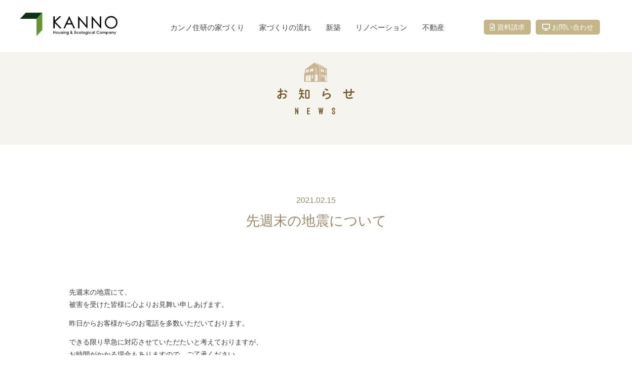

--- FILE ---
content_type: text/html; charset=UTF-8
request_url: https://kannojuken.com/news/3836/
body_size: 17376
content:
<!DOCTYPE html>
<html dir="ltr" lang="ja" prefix="og: https://ogp.me/ns#" class="no-js">
<head>
	<meta charset="UTF-8">
	<meta name="viewport" content="width=device-width">
	<link rel="profile" href="https://gmpg.org/xfn/11">
	<link rel="pingback" href="https://kannojuken.com/xmlrpc.php">
	<!--[if lt IE 9]>
	<script src="https://kannojuken.com/wp-content/themes/kanno-jyuken-new/js/html5.js"></script>
	<![endif]-->
	<script>(function(){document.documentElement.className='js'})();</script>
	<title>先週末の地震について | 株式会社 カンノ住研｜福島市 すべてはお客様のために</title>
	<style>img:is([sizes="auto" i], [sizes^="auto," i]) { contain-intrinsic-size: 3000px 1500px }</style>
	
		<!-- All in One SEO 4.8.1.1 - aioseo.com -->
	<meta name="robots" content="max-snippet:-1, max-image-preview:large, max-video-preview:-1" />
	<meta name="author" content="カンノ住研"/>
	<link rel="canonical" href="https://kannojuken.com/news/3836/" />
	<meta name="generator" content="All in One SEO (AIOSEO) 4.8.1.1" />
		<meta property="og:locale" content="ja_JP" />
		<meta property="og:site_name" content="株式会社 カンノ住研｜福島市　ワンランク上の住まいを提供します" />
		<meta property="og:type" content="article" />
		<meta property="og:title" content="先週末の地震について | 株式会社 カンノ住研｜福島市 すべてはお客様のために" />
		<meta property="og:url" content="https://kannojuken.com/news/3836/" />
		<meta property="article:published_time" content="2021-02-15T10:56:24+00:00" />
		<meta property="article:modified_time" content="2021-02-15T10:56:24+00:00" />
		<meta name="twitter:card" content="summary" />
		<meta name="twitter:title" content="先週末の地震について | 株式会社 カンノ住研｜福島市 すべてはお客様のために" />
		<script type="application/ld+json" class="aioseo-schema">
			{"@context":"https:\/\/schema.org","@graph":[{"@type":"Article","@id":"https:\/\/kannojuken.com\/news\/3836\/#article","name":"\u5148\u9031\u672b\u306e\u5730\u9707\u306b\u3064\u3044\u3066 | \u682a\u5f0f\u4f1a\u793e \u30ab\u30f3\u30ce\u4f4f\u7814\uff5c\u798f\u5cf6\u5e02 \u3059\u3079\u3066\u306f\u304a\u5ba2\u69d8\u306e\u305f\u3081\u306b","headline":"\u5148\u9031\u672b\u306e\u5730\u9707\u306b\u3064\u3044\u3066","author":{"@id":"https:\/\/kannojuken.com\/author\/admin-kanno\/#author"},"publisher":{"@id":"https:\/\/kannojuken.com\/#organization"},"image":{"@type":"ImageObject","url":"https:\/\/kannojuken.com\/wp-content\/uploads\/2020\/12\/41\u304a\u9858\u3044\u3057\u307e\u3059.jpg","width":176,"height":320},"datePublished":"2021-02-15T19:56:24+09:00","dateModified":"2021-02-15T19:56:24+09:00","inLanguage":"ja","mainEntityOfPage":{"@id":"https:\/\/kannojuken.com\/news\/3836\/#webpage"},"isPartOf":{"@id":"https:\/\/kannojuken.com\/news\/3836\/#webpage"},"articleSection":"\u304a\u77e5\u3089\u305b"},{"@type":"BreadcrumbList","@id":"https:\/\/kannojuken.com\/news\/3836\/#breadcrumblist","itemListElement":[{"@type":"ListItem","@id":"https:\/\/kannojuken.com\/#listItem","position":1,"name":"\u5bb6","item":"https:\/\/kannojuken.com\/","nextItem":{"@type":"ListItem","@id":"https:\/\/kannojuken.com\/category\/news\/#listItem","name":"\u304a\u77e5\u3089\u305b"}},{"@type":"ListItem","@id":"https:\/\/kannojuken.com\/category\/news\/#listItem","position":2,"name":"\u304a\u77e5\u3089\u305b","previousItem":{"@type":"ListItem","@id":"https:\/\/kannojuken.com\/#listItem","name":"\u5bb6"}}]},{"@type":"Organization","@id":"https:\/\/kannojuken.com\/#organization","name":"\u682a\u5f0f\u4f1a\u793e \u30ab\u30f3\u30ce\u4f4f\u7814\uff5c\u798f\u5cf6\u5e02\u3000\u3059\u3079\u3066\u306f\u304a\u5ba2\u69d8\u306e\u305f\u3081\u306b","description":"\u682a\u5f0f\u4f1a\u793e \u30ab\u30f3\u30ce\u4f4f\u7814\uff5c\u798f\u5cf6\u5e02\u3000\u3059\u3079\u3066\u306f\u304a\u5ba2\u69d8\u306e\u305f\u3081\u306b","url":"https:\/\/kannojuken.com\/"},{"@type":"Person","@id":"https:\/\/kannojuken.com\/author\/admin-kanno\/#author","url":"https:\/\/kannojuken.com\/author\/admin-kanno\/","name":"\u30ab\u30f3\u30ce\u4f4f\u7814","image":{"@type":"ImageObject","@id":"https:\/\/kannojuken.com\/news\/3836\/#authorImage","url":"https:\/\/secure.gravatar.com\/avatar\/a30d580621dbcdb71eed1e52a0ad65154afb8034dea3fd70cf0226f9c6d884d3?s=96&d=mm&r=g","width":96,"height":96,"caption":"\u30ab\u30f3\u30ce\u4f4f\u7814"}},{"@type":"WebPage","@id":"https:\/\/kannojuken.com\/news\/3836\/#webpage","url":"https:\/\/kannojuken.com\/news\/3836\/","name":"\u5148\u9031\u672b\u306e\u5730\u9707\u306b\u3064\u3044\u3066 | \u682a\u5f0f\u4f1a\u793e \u30ab\u30f3\u30ce\u4f4f\u7814\uff5c\u798f\u5cf6\u5e02 \u3059\u3079\u3066\u306f\u304a\u5ba2\u69d8\u306e\u305f\u3081\u306b","inLanguage":"ja","isPartOf":{"@id":"https:\/\/kannojuken.com\/#website"},"breadcrumb":{"@id":"https:\/\/kannojuken.com\/news\/3836\/#breadcrumblist"},"author":{"@id":"https:\/\/kannojuken.com\/author\/admin-kanno\/#author"},"creator":{"@id":"https:\/\/kannojuken.com\/author\/admin-kanno\/#author"},"image":{"@type":"ImageObject","url":"https:\/\/kannojuken.com\/wp-content\/uploads\/2020\/12\/41\u304a\u9858\u3044\u3057\u307e\u3059.jpg","@id":"https:\/\/kannojuken.com\/news\/3836\/#mainImage","width":176,"height":320},"primaryImageOfPage":{"@id":"https:\/\/kannojuken.com\/news\/3836\/#mainImage"},"datePublished":"2021-02-15T19:56:24+09:00","dateModified":"2021-02-15T19:56:24+09:00"},{"@type":"WebSite","@id":"https:\/\/kannojuken.com\/#website","url":"https:\/\/kannojuken.com\/","name":"\u682a\u5f0f\u4f1a\u793e \u30ab\u30f3\u30ce\u4f4f\u7814\uff5c\u798f\u5cf6\u5e02\u3000\u3059\u3079\u3066\u306f\u304a\u5ba2\u69d8\u306e\u305f\u3081\u306b","description":"\u682a\u5f0f\u4f1a\u793e \u30ab\u30f3\u30ce\u4f4f\u7814\uff5c\u798f\u5cf6\u5e02\u3000\u3059\u3079\u3066\u306f\u304a\u5ba2\u69d8\u306e\u305f\u3081\u306b","inLanguage":"ja","publisher":{"@id":"https:\/\/kannojuken.com\/#organization"}}]}
		</script>
		<!-- All in One SEO -->

<link rel='dns-prefetch' href='//www.googletagmanager.com' />
<link rel='dns-prefetch' href='//maxcdn.bootstrapcdn.com' />
<link rel="alternate" type="application/rss+xml" title="株式会社 カンノ住研｜福島市　すべてはお客様のために &raquo; フィード" href="https://kannojuken.com/feed/" />
<link rel="alternate" type="application/rss+xml" title="株式会社 カンノ住研｜福島市　すべてはお客様のために &raquo; コメントフィード" href="https://kannojuken.com/comments/feed/" />
<script type="text/javascript">
/* <![CDATA[ */
window._wpemojiSettings = {"baseUrl":"https:\/\/s.w.org\/images\/core\/emoji\/16.0.1\/72x72\/","ext":".png","svgUrl":"https:\/\/s.w.org\/images\/core\/emoji\/16.0.1\/svg\/","svgExt":".svg","source":{"concatemoji":"https:\/\/kannojuken.com\/wp-includes\/js\/wp-emoji-release.min.js?ver=cb6bbfc3010de0aea5efca1921d91f43"}};
/*! This file is auto-generated */
!function(s,n){var o,i,e;function c(e){try{var t={supportTests:e,timestamp:(new Date).valueOf()};sessionStorage.setItem(o,JSON.stringify(t))}catch(e){}}function p(e,t,n){e.clearRect(0,0,e.canvas.width,e.canvas.height),e.fillText(t,0,0);var t=new Uint32Array(e.getImageData(0,0,e.canvas.width,e.canvas.height).data),a=(e.clearRect(0,0,e.canvas.width,e.canvas.height),e.fillText(n,0,0),new Uint32Array(e.getImageData(0,0,e.canvas.width,e.canvas.height).data));return t.every(function(e,t){return e===a[t]})}function u(e,t){e.clearRect(0,0,e.canvas.width,e.canvas.height),e.fillText(t,0,0);for(var n=e.getImageData(16,16,1,1),a=0;a<n.data.length;a++)if(0!==n.data[a])return!1;return!0}function f(e,t,n,a){switch(t){case"flag":return n(e,"\ud83c\udff3\ufe0f\u200d\u26a7\ufe0f","\ud83c\udff3\ufe0f\u200b\u26a7\ufe0f")?!1:!n(e,"\ud83c\udde8\ud83c\uddf6","\ud83c\udde8\u200b\ud83c\uddf6")&&!n(e,"\ud83c\udff4\udb40\udc67\udb40\udc62\udb40\udc65\udb40\udc6e\udb40\udc67\udb40\udc7f","\ud83c\udff4\u200b\udb40\udc67\u200b\udb40\udc62\u200b\udb40\udc65\u200b\udb40\udc6e\u200b\udb40\udc67\u200b\udb40\udc7f");case"emoji":return!a(e,"\ud83e\udedf")}return!1}function g(e,t,n,a){var r="undefined"!=typeof WorkerGlobalScope&&self instanceof WorkerGlobalScope?new OffscreenCanvas(300,150):s.createElement("canvas"),o=r.getContext("2d",{willReadFrequently:!0}),i=(o.textBaseline="top",o.font="600 32px Arial",{});return e.forEach(function(e){i[e]=t(o,e,n,a)}),i}function t(e){var t=s.createElement("script");t.src=e,t.defer=!0,s.head.appendChild(t)}"undefined"!=typeof Promise&&(o="wpEmojiSettingsSupports",i=["flag","emoji"],n.supports={everything:!0,everythingExceptFlag:!0},e=new Promise(function(e){s.addEventListener("DOMContentLoaded",e,{once:!0})}),new Promise(function(t){var n=function(){try{var e=JSON.parse(sessionStorage.getItem(o));if("object"==typeof e&&"number"==typeof e.timestamp&&(new Date).valueOf()<e.timestamp+604800&&"object"==typeof e.supportTests)return e.supportTests}catch(e){}return null}();if(!n){if("undefined"!=typeof Worker&&"undefined"!=typeof OffscreenCanvas&&"undefined"!=typeof URL&&URL.createObjectURL&&"undefined"!=typeof Blob)try{var e="postMessage("+g.toString()+"("+[JSON.stringify(i),f.toString(),p.toString(),u.toString()].join(",")+"));",a=new Blob([e],{type:"text/javascript"}),r=new Worker(URL.createObjectURL(a),{name:"wpTestEmojiSupports"});return void(r.onmessage=function(e){c(n=e.data),r.terminate(),t(n)})}catch(e){}c(n=g(i,f,p,u))}t(n)}).then(function(e){for(var t in e)n.supports[t]=e[t],n.supports.everything=n.supports.everything&&n.supports[t],"flag"!==t&&(n.supports.everythingExceptFlag=n.supports.everythingExceptFlag&&n.supports[t]);n.supports.everythingExceptFlag=n.supports.everythingExceptFlag&&!n.supports.flag,n.DOMReady=!1,n.readyCallback=function(){n.DOMReady=!0}}).then(function(){return e}).then(function(){var e;n.supports.everything||(n.readyCallback(),(e=n.source||{}).concatemoji?t(e.concatemoji):e.wpemoji&&e.twemoji&&(t(e.twemoji),t(e.wpemoji)))}))}((window,document),window._wpemojiSettings);
/* ]]> */
</script>
<link rel='stylesheet' id='sbi_styles-css' href='https://kannojuken.com/wp-content/plugins/instagram-feed/css/sbi-styles.min.css?ver=6.10.0' type='text/css' media='all' />
<style id='wp-emoji-styles-inline-css' type='text/css'>

	img.wp-smiley, img.emoji {
		display: inline !important;
		border: none !important;
		box-shadow: none !important;
		height: 1em !important;
		width: 1em !important;
		margin: 0 0.07em !important;
		vertical-align: -0.1em !important;
		background: none !important;
		padding: 0 !important;
	}
</style>
<link rel='stylesheet' id='wp-block-library-css' href='https://kannojuken.com/wp-includes/css/dist/block-library/style.min.css?ver=cb6bbfc3010de0aea5efca1921d91f43' type='text/css' media='all' />
<style id='classic-theme-styles-inline-css' type='text/css'>
/*! This file is auto-generated */
.wp-block-button__link{color:#fff;background-color:#32373c;border-radius:9999px;box-shadow:none;text-decoration:none;padding:calc(.667em + 2px) calc(1.333em + 2px);font-size:1.125em}.wp-block-file__button{background:#32373c;color:#fff;text-decoration:none}
</style>
<style id='global-styles-inline-css' type='text/css'>
:root{--wp--preset--aspect-ratio--square: 1;--wp--preset--aspect-ratio--4-3: 4/3;--wp--preset--aspect-ratio--3-4: 3/4;--wp--preset--aspect-ratio--3-2: 3/2;--wp--preset--aspect-ratio--2-3: 2/3;--wp--preset--aspect-ratio--16-9: 16/9;--wp--preset--aspect-ratio--9-16: 9/16;--wp--preset--color--black: #000000;--wp--preset--color--cyan-bluish-gray: #abb8c3;--wp--preset--color--white: #ffffff;--wp--preset--color--pale-pink: #f78da7;--wp--preset--color--vivid-red: #cf2e2e;--wp--preset--color--luminous-vivid-orange: #ff6900;--wp--preset--color--luminous-vivid-amber: #fcb900;--wp--preset--color--light-green-cyan: #7bdcb5;--wp--preset--color--vivid-green-cyan: #00d084;--wp--preset--color--pale-cyan-blue: #8ed1fc;--wp--preset--color--vivid-cyan-blue: #0693e3;--wp--preset--color--vivid-purple: #9b51e0;--wp--preset--gradient--vivid-cyan-blue-to-vivid-purple: linear-gradient(135deg,rgba(6,147,227,1) 0%,rgb(155,81,224) 100%);--wp--preset--gradient--light-green-cyan-to-vivid-green-cyan: linear-gradient(135deg,rgb(122,220,180) 0%,rgb(0,208,130) 100%);--wp--preset--gradient--luminous-vivid-amber-to-luminous-vivid-orange: linear-gradient(135deg,rgba(252,185,0,1) 0%,rgba(255,105,0,1) 100%);--wp--preset--gradient--luminous-vivid-orange-to-vivid-red: linear-gradient(135deg,rgba(255,105,0,1) 0%,rgb(207,46,46) 100%);--wp--preset--gradient--very-light-gray-to-cyan-bluish-gray: linear-gradient(135deg,rgb(238,238,238) 0%,rgb(169,184,195) 100%);--wp--preset--gradient--cool-to-warm-spectrum: linear-gradient(135deg,rgb(74,234,220) 0%,rgb(151,120,209) 20%,rgb(207,42,186) 40%,rgb(238,44,130) 60%,rgb(251,105,98) 80%,rgb(254,248,76) 100%);--wp--preset--gradient--blush-light-purple: linear-gradient(135deg,rgb(255,206,236) 0%,rgb(152,150,240) 100%);--wp--preset--gradient--blush-bordeaux: linear-gradient(135deg,rgb(254,205,165) 0%,rgb(254,45,45) 50%,rgb(107,0,62) 100%);--wp--preset--gradient--luminous-dusk: linear-gradient(135deg,rgb(255,203,112) 0%,rgb(199,81,192) 50%,rgb(65,88,208) 100%);--wp--preset--gradient--pale-ocean: linear-gradient(135deg,rgb(255,245,203) 0%,rgb(182,227,212) 50%,rgb(51,167,181) 100%);--wp--preset--gradient--electric-grass: linear-gradient(135deg,rgb(202,248,128) 0%,rgb(113,206,126) 100%);--wp--preset--gradient--midnight: linear-gradient(135deg,rgb(2,3,129) 0%,rgb(40,116,252) 100%);--wp--preset--font-size--small: 13px;--wp--preset--font-size--medium: 20px;--wp--preset--font-size--large: 36px;--wp--preset--font-size--x-large: 42px;--wp--preset--spacing--20: 0.44rem;--wp--preset--spacing--30: 0.67rem;--wp--preset--spacing--40: 1rem;--wp--preset--spacing--50: 1.5rem;--wp--preset--spacing--60: 2.25rem;--wp--preset--spacing--70: 3.38rem;--wp--preset--spacing--80: 5.06rem;--wp--preset--shadow--natural: 6px 6px 9px rgba(0, 0, 0, 0.2);--wp--preset--shadow--deep: 12px 12px 50px rgba(0, 0, 0, 0.4);--wp--preset--shadow--sharp: 6px 6px 0px rgba(0, 0, 0, 0.2);--wp--preset--shadow--outlined: 6px 6px 0px -3px rgba(255, 255, 255, 1), 6px 6px rgba(0, 0, 0, 1);--wp--preset--shadow--crisp: 6px 6px 0px rgba(0, 0, 0, 1);}:where(.is-layout-flex){gap: 0.5em;}:where(.is-layout-grid){gap: 0.5em;}body .is-layout-flex{display: flex;}.is-layout-flex{flex-wrap: wrap;align-items: center;}.is-layout-flex > :is(*, div){margin: 0;}body .is-layout-grid{display: grid;}.is-layout-grid > :is(*, div){margin: 0;}:where(.wp-block-columns.is-layout-flex){gap: 2em;}:where(.wp-block-columns.is-layout-grid){gap: 2em;}:where(.wp-block-post-template.is-layout-flex){gap: 1.25em;}:where(.wp-block-post-template.is-layout-grid){gap: 1.25em;}.has-black-color{color: var(--wp--preset--color--black) !important;}.has-cyan-bluish-gray-color{color: var(--wp--preset--color--cyan-bluish-gray) !important;}.has-white-color{color: var(--wp--preset--color--white) !important;}.has-pale-pink-color{color: var(--wp--preset--color--pale-pink) !important;}.has-vivid-red-color{color: var(--wp--preset--color--vivid-red) !important;}.has-luminous-vivid-orange-color{color: var(--wp--preset--color--luminous-vivid-orange) !important;}.has-luminous-vivid-amber-color{color: var(--wp--preset--color--luminous-vivid-amber) !important;}.has-light-green-cyan-color{color: var(--wp--preset--color--light-green-cyan) !important;}.has-vivid-green-cyan-color{color: var(--wp--preset--color--vivid-green-cyan) !important;}.has-pale-cyan-blue-color{color: var(--wp--preset--color--pale-cyan-blue) !important;}.has-vivid-cyan-blue-color{color: var(--wp--preset--color--vivid-cyan-blue) !important;}.has-vivid-purple-color{color: var(--wp--preset--color--vivid-purple) !important;}.has-black-background-color{background-color: var(--wp--preset--color--black) !important;}.has-cyan-bluish-gray-background-color{background-color: var(--wp--preset--color--cyan-bluish-gray) !important;}.has-white-background-color{background-color: var(--wp--preset--color--white) !important;}.has-pale-pink-background-color{background-color: var(--wp--preset--color--pale-pink) !important;}.has-vivid-red-background-color{background-color: var(--wp--preset--color--vivid-red) !important;}.has-luminous-vivid-orange-background-color{background-color: var(--wp--preset--color--luminous-vivid-orange) !important;}.has-luminous-vivid-amber-background-color{background-color: var(--wp--preset--color--luminous-vivid-amber) !important;}.has-light-green-cyan-background-color{background-color: var(--wp--preset--color--light-green-cyan) !important;}.has-vivid-green-cyan-background-color{background-color: var(--wp--preset--color--vivid-green-cyan) !important;}.has-pale-cyan-blue-background-color{background-color: var(--wp--preset--color--pale-cyan-blue) !important;}.has-vivid-cyan-blue-background-color{background-color: var(--wp--preset--color--vivid-cyan-blue) !important;}.has-vivid-purple-background-color{background-color: var(--wp--preset--color--vivid-purple) !important;}.has-black-border-color{border-color: var(--wp--preset--color--black) !important;}.has-cyan-bluish-gray-border-color{border-color: var(--wp--preset--color--cyan-bluish-gray) !important;}.has-white-border-color{border-color: var(--wp--preset--color--white) !important;}.has-pale-pink-border-color{border-color: var(--wp--preset--color--pale-pink) !important;}.has-vivid-red-border-color{border-color: var(--wp--preset--color--vivid-red) !important;}.has-luminous-vivid-orange-border-color{border-color: var(--wp--preset--color--luminous-vivid-orange) !important;}.has-luminous-vivid-amber-border-color{border-color: var(--wp--preset--color--luminous-vivid-amber) !important;}.has-light-green-cyan-border-color{border-color: var(--wp--preset--color--light-green-cyan) !important;}.has-vivid-green-cyan-border-color{border-color: var(--wp--preset--color--vivid-green-cyan) !important;}.has-pale-cyan-blue-border-color{border-color: var(--wp--preset--color--pale-cyan-blue) !important;}.has-vivid-cyan-blue-border-color{border-color: var(--wp--preset--color--vivid-cyan-blue) !important;}.has-vivid-purple-border-color{border-color: var(--wp--preset--color--vivid-purple) !important;}.has-vivid-cyan-blue-to-vivid-purple-gradient-background{background: var(--wp--preset--gradient--vivid-cyan-blue-to-vivid-purple) !important;}.has-light-green-cyan-to-vivid-green-cyan-gradient-background{background: var(--wp--preset--gradient--light-green-cyan-to-vivid-green-cyan) !important;}.has-luminous-vivid-amber-to-luminous-vivid-orange-gradient-background{background: var(--wp--preset--gradient--luminous-vivid-amber-to-luminous-vivid-orange) !important;}.has-luminous-vivid-orange-to-vivid-red-gradient-background{background: var(--wp--preset--gradient--luminous-vivid-orange-to-vivid-red) !important;}.has-very-light-gray-to-cyan-bluish-gray-gradient-background{background: var(--wp--preset--gradient--very-light-gray-to-cyan-bluish-gray) !important;}.has-cool-to-warm-spectrum-gradient-background{background: var(--wp--preset--gradient--cool-to-warm-spectrum) !important;}.has-blush-light-purple-gradient-background{background: var(--wp--preset--gradient--blush-light-purple) !important;}.has-blush-bordeaux-gradient-background{background: var(--wp--preset--gradient--blush-bordeaux) !important;}.has-luminous-dusk-gradient-background{background: var(--wp--preset--gradient--luminous-dusk) !important;}.has-pale-ocean-gradient-background{background: var(--wp--preset--gradient--pale-ocean) !important;}.has-electric-grass-gradient-background{background: var(--wp--preset--gradient--electric-grass) !important;}.has-midnight-gradient-background{background: var(--wp--preset--gradient--midnight) !important;}.has-small-font-size{font-size: var(--wp--preset--font-size--small) !important;}.has-medium-font-size{font-size: var(--wp--preset--font-size--medium) !important;}.has-large-font-size{font-size: var(--wp--preset--font-size--large) !important;}.has-x-large-font-size{font-size: var(--wp--preset--font-size--x-large) !important;}
:where(.wp-block-post-template.is-layout-flex){gap: 1.25em;}:where(.wp-block-post-template.is-layout-grid){gap: 1.25em;}
:where(.wp-block-columns.is-layout-flex){gap: 2em;}:where(.wp-block-columns.is-layout-grid){gap: 2em;}
:root :where(.wp-block-pullquote){font-size: 1.5em;line-height: 1.6;}
</style>
<style id='responsive-menu-inline-css' type='text/css'>
/** This file is major component of this plugin so please don't try to edit here. */
#rmp_menu_trigger-5839 {
  width: 55px;
  height: 55px;
  position: fixed;
  top: 0;
  border-radius: 0px;
  display: none;
  text-decoration: none;
  right: 0;
  background: #b19d73;
  transition: transform 0.5s, background-color 0.5s;
}
#rmp_menu_trigger-5839:hover, #rmp_menu_trigger-5839:focus {
  background: #669633;
  text-decoration: unset;
}
#rmp_menu_trigger-5839.is-active {
  background: #b19d73;
}
#rmp_menu_trigger-5839 .rmp-trigger-box {
  width: 25px;
  color: #000000;
}
#rmp_menu_trigger-5839 .rmp-trigger-icon-active, #rmp_menu_trigger-5839 .rmp-trigger-text-open {
  display: none;
}
#rmp_menu_trigger-5839.is-active .rmp-trigger-icon-active, #rmp_menu_trigger-5839.is-active .rmp-trigger-text-open {
  display: inline;
}
#rmp_menu_trigger-5839.is-active .rmp-trigger-icon-inactive, #rmp_menu_trigger-5839.is-active .rmp-trigger-text {
  display: none;
}
#rmp_menu_trigger-5839 .rmp-trigger-label {
  color: #000000;
  pointer-events: none;
  line-height: 13px;
  font-family: inherit;
  font-size: 14px;
  display: inline;
  text-transform: inherit;
}
#rmp_menu_trigger-5839 .rmp-trigger-label.rmp-trigger-label-top {
  display: block;
  margin-bottom: 12px;
}
#rmp_menu_trigger-5839 .rmp-trigger-label.rmp-trigger-label-bottom {
  display: block;
  margin-top: 12px;
}
#rmp_menu_trigger-5839 .responsive-menu-pro-inner {
  display: block;
}
#rmp_menu_trigger-5839 .rmp-trigger-icon-inactive .rmp-font-icon {
  color: #ffffff;
}
#rmp_menu_trigger-5839 .responsive-menu-pro-inner, #rmp_menu_trigger-5839 .responsive-menu-pro-inner::before, #rmp_menu_trigger-5839 .responsive-menu-pro-inner::after {
  width: 25px;
  height: 3px;
  background-color: #ffffff;
  border-radius: 4px;
  position: absolute;
}
#rmp_menu_trigger-5839 .rmp-trigger-icon-active .rmp-font-icon {
  color: #ffffff;
}
#rmp_menu_trigger-5839.is-active .responsive-menu-pro-inner, #rmp_menu_trigger-5839.is-active .responsive-menu-pro-inner::before, #rmp_menu_trigger-5839.is-active .responsive-menu-pro-inner::after {
  background-color: #ffffff;
}
#rmp_menu_trigger-5839:hover .rmp-trigger-icon-inactive .rmp-font-icon {
  color: #ffffff;
}
#rmp_menu_trigger-5839:not(.is-active):hover .responsive-menu-pro-inner, #rmp_menu_trigger-5839:not(.is-active):hover .responsive-menu-pro-inner::before, #rmp_menu_trigger-5839:not(.is-active):hover .responsive-menu-pro-inner::after {
  background-color: #ffffff;
}
#rmp_menu_trigger-5839 .responsive-menu-pro-inner::before {
  top: 10px;
}
#rmp_menu_trigger-5839 .responsive-menu-pro-inner::after {
  bottom: 10px;
}
#rmp_menu_trigger-5839.is-active .responsive-menu-pro-inner::after {
  bottom: 0;
}
/* Hamburger menu styling */
@media screen and (max-width: 640px) {
  /** Menu Title Style */
  /** Menu Additional Content Style */
  #rmp_menu_trigger-5839 {
    display: block;
  }
  #rmp-container-5839 {
    position: fixed;
    top: 0;
    margin: 0;
    transition: transform 0.5s;
    overflow: auto;
    display: block;
    width: 75%;
    background-color: #ffffff;
    background-image: url("");
    height: 100%;
    left: 0;
    padding-top: 0px;
    padding-left: 0px;
    padding-bottom: 0px;
    padding-right: 0px;
  }
  #rmp-menu-wrap-5839 {
    padding-top: 0px;
    padding-left: 0px;
    padding-bottom: 0px;
    padding-right: 0px;
    background-color: #ffffff;
  }
  #rmp-menu-wrap-5839 .rmp-menu, #rmp-menu-wrap-5839 .rmp-submenu {
    width: 100%;
    box-sizing: border-box;
    margin: 0;
    padding: 0;
  }
  #rmp-menu-wrap-5839 .rmp-submenu-depth-1 .rmp-menu-item-link {
    padding-left: 10%;
  }
  #rmp-menu-wrap-5839 .rmp-submenu-depth-2 .rmp-menu-item-link {
    padding-left: 15%;
  }
  #rmp-menu-wrap-5839 .rmp-submenu-depth-3 .rmp-menu-item-link {
    padding-left: 20%;
  }
  #rmp-menu-wrap-5839 .rmp-submenu-depth-4 .rmp-menu-item-link {
    padding-left: 25%;
  }
  #rmp-menu-wrap-5839 .rmp-submenu.rmp-submenu-open {
    display: block;
  }
  #rmp-menu-wrap-5839 .rmp-menu-item {
    width: 100%;
    list-style: none;
    margin: 0;
  }
  #rmp-menu-wrap-5839 .rmp-menu-item-link {
    height: 40px;
    line-height: 40px;
    font-size: 13px;
    border-bottom: 1px solid #dbdbdb;
    font-family: inherit;
    color: #000000;
    text-align: left;
    background-color: #ffffff;
    font-weight: normal;
    letter-spacing: 0px;
    display: block;
    box-sizing: border-box;
    width: 100%;
    text-decoration: none;
    position: relative;
    overflow: hidden;
    transition: background-color 0.5s, border-color 0.5s, 0.5s;
    padding: 0 5%;
    padding-right: 50px;
  }
  #rmp-menu-wrap-5839 .rmp-menu-item-link:after, #rmp-menu-wrap-5839 .rmp-menu-item-link:before {
    display: none;
  }
  #rmp-menu-wrap-5839 .rmp-menu-item-link:hover, #rmp-menu-wrap-5839 .rmp-menu-item-link:focus {
    color: #ffffff;
    border-color: #dbdbdb;
    background-color: #c4b689;
  }
  #rmp-menu-wrap-5839 .rmp-menu-item-link:focus {
    outline: none;
    border-color: unset;
    box-shadow: unset;
  }
  #rmp-menu-wrap-5839 .rmp-menu-item-link .rmp-font-icon {
    height: 40px;
    line-height: 40px;
    margin-right: 10px;
    font-size: 13px;
  }
  #rmp-menu-wrap-5839 .rmp-menu-current-item .rmp-menu-item-link {
    color: #ffffff;
    border-color: #dbdbdb;
    background-color: #c4b689;
  }
  #rmp-menu-wrap-5839 .rmp-menu-current-item .rmp-menu-item-link:hover, #rmp-menu-wrap-5839 .rmp-menu-current-item .rmp-menu-item-link:focus {
    color: #ffffff;
    border-color: #dbdbdb;
    background-color: #669633;
  }
  #rmp-menu-wrap-5839 .rmp-menu-subarrow {
    position: absolute;
    top: 0;
    bottom: 0;
    text-align: center;
    overflow: hidden;
    background-size: cover;
    overflow: hidden;
    right: 0;
    border-left-style: solid;
    border-left-color: #212121;
    border-left-width: 1px;
    height: 39px;
    width: 40px;
    color: #ffffff;
    background-color: #212121;
  }
  #rmp-menu-wrap-5839 .rmp-menu-subarrow svg {
    fill: #ffffff;
  }
  #rmp-menu-wrap-5839 .rmp-menu-subarrow:hover {
    color: #ffffff;
    border-color: #3f3f3f;
    background-color: #3f3f3f;
  }
  #rmp-menu-wrap-5839 .rmp-menu-subarrow:hover svg {
    fill: #ffffff;
  }
  #rmp-menu-wrap-5839 .rmp-menu-subarrow .rmp-font-icon {
    margin-right: unset;
  }
  #rmp-menu-wrap-5839 .rmp-menu-subarrow * {
    vertical-align: middle;
    line-height: 39px;
  }
  #rmp-menu-wrap-5839 .rmp-menu-subarrow-active {
    display: block;
    background-size: cover;
    color: #ffffff;
    border-color: #212121;
    background-color: #212121;
  }
  #rmp-menu-wrap-5839 .rmp-menu-subarrow-active svg {
    fill: #ffffff;
  }
  #rmp-menu-wrap-5839 .rmp-menu-subarrow-active:hover {
    color: #ffffff;
    border-color: #3f3f3f;
    background-color: #3f3f3f;
  }
  #rmp-menu-wrap-5839 .rmp-menu-subarrow-active:hover svg {
    fill: #ffffff;
  }
  #rmp-menu-wrap-5839 .rmp-submenu {
    display: none;
  }
  #rmp-menu-wrap-5839 .rmp-submenu .rmp-menu-item-link {
    height: 40px;
    line-height: 40px;
    letter-spacing: 0px;
    font-size: 13px;
    border-bottom: 1px solid #212121;
    font-family: inherit;
    font-weight: normal;
    color: #ffffff;
    text-align: left;
    background-color: #212121;
  }
  #rmp-menu-wrap-5839 .rmp-submenu .rmp-menu-item-link:hover, #rmp-menu-wrap-5839 .rmp-submenu .rmp-menu-item-link:focus {
    color: #ffffff;
    border-color: #212121;
    background-color: #3f3f3f;
  }
  #rmp-menu-wrap-5839 .rmp-submenu .rmp-menu-current-item .rmp-menu-item-link {
    color: #ffffff;
    border-color: #212121;
    background-color: #212121;
  }
  #rmp-menu-wrap-5839 .rmp-submenu .rmp-menu-current-item .rmp-menu-item-link:hover, #rmp-menu-wrap-5839 .rmp-submenu .rmp-menu-current-item .rmp-menu-item-link:focus {
    color: #ffffff;
    border-color: #3f3f3f;
    background-color: #3f3f3f;
  }
  #rmp-menu-wrap-5839 .rmp-submenu .rmp-menu-subarrow {
    right: 0;
    border-right: unset;
    border-left-style: solid;
    border-left-color: #1d4354;
    border-left-width: 0px;
    height: 39px;
    line-height: 39px;
    width: 40px;
    color: #fff;
    background-color: inherit;
  }
  #rmp-menu-wrap-5839 .rmp-submenu .rmp-menu-subarrow:hover {
    color: #fff;
    border-color: #3f3f3f;
    background-color: inherit;
  }
  #rmp-menu-wrap-5839 .rmp-submenu .rmp-menu-subarrow-active {
    color: #fff;
    border-color: #1d4354;
    background-color: inherit;
  }
  #rmp-menu-wrap-5839 .rmp-submenu .rmp-menu-subarrow-active:hover {
    color: #fff;
    border-color: #3f3f3f;
    background-color: inherit;
  }
  #rmp-menu-wrap-5839 .rmp-menu-item-description {
    margin: 0;
    padding: 5px 5%;
    opacity: 0.8;
    color: #000000;
  }
  #rmp-search-box-5839 {
    display: block;
    padding-top: 0px;
    padding-left: 5%;
    padding-bottom: 0px;
    padding-right: 5%;
  }
  #rmp-search-box-5839 .rmp-search-form {
    margin: 0;
  }
  #rmp-search-box-5839 .rmp-search-box {
    background: #ffffff;
    border: 1px solid #dadada;
    color: #333333;
    width: 100%;
    padding: 0 5%;
    border-radius: 30px;
    height: 45px;
    -webkit-appearance: none;
  }
  #rmp-search-box-5839 .rmp-search-box::placeholder {
    color: #c7c7cd;
  }
  #rmp-search-box-5839 .rmp-search-box:focus {
    background-color: #ffffff;
    outline: 2px solid #dadada;
    color: #333333;
  }
  #rmp-menu-title-5839 {
    background-color: #212121;
    color: #ffffff;
    text-align: left;
    font-size: 13px;
    padding-top: 10%;
    padding-left: 5%;
    padding-bottom: 0%;
    padding-right: 5%;
    font-weight: 400;
    transition: background-color 0.5s, border-color 0.5s, color 0.5s;
  }
  #rmp-menu-title-5839:hover {
    background-color: #212121;
    color: #ffffff;
  }
  #rmp-menu-title-5839 > .rmp-menu-title-link {
    color: #ffffff;
    width: 100%;
    background-color: unset;
    text-decoration: none;
  }
  #rmp-menu-title-5839 > .rmp-menu-title-link:hover {
    color: #ffffff;
  }
  #rmp-menu-title-5839 .rmp-font-icon {
    font-size: 13px;
  }
  #rmp-menu-additional-content-5839 {
    padding-top: 0px;
    padding-left: 5%;
    padding-bottom: 0px;
    padding-right: 5%;
    color: #ffffff;
    text-align: center;
    font-size: 16px;
  }
}
/**
This file contents common styling of menus.
*/
.rmp-container {
  display: none;
  visibility: visible;
  padding: 0px 0px 0px 0px;
  z-index: 99998;
  transition: all 0.3s;
  /** Scrolling bar in menu setting box **/
}
.rmp-container.rmp-fade-top, .rmp-container.rmp-fade-left, .rmp-container.rmp-fade-right, .rmp-container.rmp-fade-bottom {
  display: none;
}
.rmp-container.rmp-slide-left, .rmp-container.rmp-push-left {
  transform: translateX(-100%);
  -ms-transform: translateX(-100%);
  -webkit-transform: translateX(-100%);
  -moz-transform: translateX(-100%);
}
.rmp-container.rmp-slide-left.rmp-menu-open, .rmp-container.rmp-push-left.rmp-menu-open {
  transform: translateX(0);
  -ms-transform: translateX(0);
  -webkit-transform: translateX(0);
  -moz-transform: translateX(0);
}
.rmp-container.rmp-slide-right, .rmp-container.rmp-push-right {
  transform: translateX(100%);
  -ms-transform: translateX(100%);
  -webkit-transform: translateX(100%);
  -moz-transform: translateX(100%);
}
.rmp-container.rmp-slide-right.rmp-menu-open, .rmp-container.rmp-push-right.rmp-menu-open {
  transform: translateX(0);
  -ms-transform: translateX(0);
  -webkit-transform: translateX(0);
  -moz-transform: translateX(0);
}
.rmp-container.rmp-slide-top, .rmp-container.rmp-push-top {
  transform: translateY(-100%);
  -ms-transform: translateY(-100%);
  -webkit-transform: translateY(-100%);
  -moz-transform: translateY(-100%);
}
.rmp-container.rmp-slide-top.rmp-menu-open, .rmp-container.rmp-push-top.rmp-menu-open {
  transform: translateY(0);
  -ms-transform: translateY(0);
  -webkit-transform: translateY(0);
  -moz-transform: translateY(0);
}
.rmp-container.rmp-slide-bottom, .rmp-container.rmp-push-bottom {
  transform: translateY(100%);
  -ms-transform: translateY(100%);
  -webkit-transform: translateY(100%);
  -moz-transform: translateY(100%);
}
.rmp-container.rmp-slide-bottom.rmp-menu-open, .rmp-container.rmp-push-bottom.rmp-menu-open {
  transform: translateX(0);
  -ms-transform: translateX(0);
  -webkit-transform: translateX(0);
  -moz-transform: translateX(0);
}
.rmp-container::-webkit-scrollbar {
  width: 0px;
}
.rmp-container ::-webkit-scrollbar-track {
  box-shadow: inset 0 0 5px transparent;
}
.rmp-container ::-webkit-scrollbar-thumb {
  background: transparent;
}
.rmp-container ::-webkit-scrollbar-thumb:hover {
  background: transparent;
}
.rmp-container .rmp-menu-wrap .rmp-menu {
  transition: none;
  border-radius: 0;
  box-shadow: none;
  background: none;
  border: 0;
  bottom: auto;
  box-sizing: border-box;
  clip: auto;
  color: #666;
  display: block;
  float: none;
  font-family: inherit;
  font-size: 14px;
  height: auto;
  left: auto;
  line-height: 1.7;
  list-style-type: none;
  margin: 0;
  min-height: auto;
  max-height: none;
  opacity: 1;
  outline: none;
  overflow: visible;
  padding: 0;
  position: relative;
  pointer-events: auto;
  right: auto;
  text-align: left;
  text-decoration: none;
  text-indent: 0;
  text-transform: none;
  transform: none;
  top: auto;
  visibility: inherit;
  width: auto;
  word-wrap: break-word;
  white-space: normal;
}
.rmp-container .rmp-menu-additional-content {
  display: block;
  word-break: break-word;
}
.rmp-container .rmp-menu-title {
  display: flex;
  flex-direction: column;
}
.rmp-container .rmp-menu-title .rmp-menu-title-image {
  max-width: 100%;
  margin-bottom: 15px;
  display: block;
  margin: auto;
  margin-bottom: 15px;
}
button.rmp_menu_trigger {
  z-index: 999999;
  overflow: hidden;
  outline: none;
  border: 0;
  display: none;
  margin: 0;
  transition: transform 0.5s, background-color 0.5s;
  padding: 0;
}
button.rmp_menu_trigger .responsive-menu-pro-inner::before, button.rmp_menu_trigger .responsive-menu-pro-inner::after {
  content: "";
  display: block;
}
button.rmp_menu_trigger .responsive-menu-pro-inner::before {
  top: 10px;
}
button.rmp_menu_trigger .responsive-menu-pro-inner::after {
  bottom: 10px;
}
button.rmp_menu_trigger .rmp-trigger-box {
  width: 40px;
  display: inline-block;
  position: relative;
  pointer-events: none;
  vertical-align: super;
}
.admin-bar .rmp-container, .admin-bar .rmp_menu_trigger {
  margin-top: 32px !important;
}
@media screen and (max-width: 782px) {
  .admin-bar .rmp-container, .admin-bar .rmp_menu_trigger {
    margin-top: 46px !important;
  }
}
/*  Menu Trigger Boring Animation */
.rmp-menu-trigger-boring .responsive-menu-pro-inner {
  transition-property: none;
}
.rmp-menu-trigger-boring .responsive-menu-pro-inner::after, .rmp-menu-trigger-boring .responsive-menu-pro-inner::before {
  transition-property: none;
}
.rmp-menu-trigger-boring.is-active .responsive-menu-pro-inner {
  transform: rotate(45deg);
}
.rmp-menu-trigger-boring.is-active .responsive-menu-pro-inner:before {
  top: 0;
  opacity: 0;
}
.rmp-menu-trigger-boring.is-active .responsive-menu-pro-inner:after {
  bottom: 0;
  transform: rotate(-90deg);
}

</style>
<link rel='stylesheet' id='dashicons-css' href='https://kannojuken.com/wp-includes/css/dashicons.min.css?ver=cb6bbfc3010de0aea5efca1921d91f43' type='text/css' media='all' />
<link rel='stylesheet' id='font-awesome-css' href='https://kannojuken.com/wp-content/plugins/smooth-scroll-up/css/font-awesome.min.css?ver=4.6.3' type='text/css' media='all' />
<link rel='stylesheet' id='scrollup-css-css' href='https://kannojuken.com/wp-content/plugins/smooth-scroll-up/css/scrollup.css?ver=cb6bbfc3010de0aea5efca1921d91f43' type='text/css' media='all' />
<link rel='stylesheet' id='cff-css' href='https://kannojuken.com/wp-content/plugins/custom-facebook-feed/assets/css/cff-style.min.css?ver=4.3.2' type='text/css' media='all' />
<link rel='stylesheet' id='sb-font-awesome-css' href='https://maxcdn.bootstrapcdn.com/font-awesome/4.7.0/css/font-awesome.min.css?ver=cb6bbfc3010de0aea5efca1921d91f43' type='text/css' media='all' />
<link rel='stylesheet' id='cleansimplewhite-style-css' href='https://kannojuken.com/wp-content/themes/kanno-jyuken-new/style.css?ver=1.4.2' type='text/css' media='all' />
<link rel='stylesheet' id='fancybox-css' href='https://kannojuken.com/wp-content/plugins/easy-fancybox/fancybox/1.5.4/jquery.fancybox.min.css?ver=cb6bbfc3010de0aea5efca1921d91f43' type='text/css' media='screen' />
<link rel='stylesheet' id='wp-pagenavi-css' href='https://kannojuken.com/wp-content/plugins/wp-pagenavi/pagenavi-css.css?ver=2.70' type='text/css' media='all' />
<script type="text/javascript" src="https://kannojuken.com/wp-includes/js/jquery/jquery.min.js?ver=3.7.1" id="jquery-core-js"></script>
<script type="text/javascript" src="https://kannojuken.com/wp-includes/js/jquery/jquery-migrate.min.js?ver=3.4.1" id="jquery-migrate-js"></script>
<script type="text/javascript" id="rmp_menu_scripts-js-extra">
/* <![CDATA[ */
var rmp_menu = {"ajaxURL":"https:\/\/kannojuken.com\/wp-admin\/admin-ajax.php","wp_nonce":"fc4ac39105","menu":[{"menu_theme":"Default","theme_type":"default","theme_location_menu":"0","submenu_submenu_arrow_width":"40","submenu_submenu_arrow_width_unit":"px","submenu_submenu_arrow_height":"39","submenu_submenu_arrow_height_unit":"px","submenu_arrow_position":"right","submenu_sub_arrow_background_colour":"","submenu_sub_arrow_background_hover_colour":"","submenu_sub_arrow_background_colour_active":"","submenu_sub_arrow_background_hover_colour_active":"","submenu_sub_arrow_border_width":"","submenu_sub_arrow_border_width_unit":"px","submenu_sub_arrow_border_colour":"#1d4354","submenu_sub_arrow_border_hover_colour":"#3f3f3f","submenu_sub_arrow_border_colour_active":"#1d4354","submenu_sub_arrow_border_hover_colour_active":"#3f3f3f","submenu_sub_arrow_shape_colour":"#fff","submenu_sub_arrow_shape_hover_colour":"#fff","submenu_sub_arrow_shape_colour_active":"#fff","submenu_sub_arrow_shape_hover_colour_active":"#fff","use_header_bar":"off","header_bar_items_order":{"logo":"off","title":"on","additional content":"off","menu":"on","search":"off"},"header_bar_title":"Responsive Menu","header_bar_html_content":"","header_bar_logo":"","header_bar_logo_link":"","header_bar_logo_width":"","header_bar_logo_width_unit":"%","header_bar_logo_height":"","header_bar_logo_height_unit":"px","header_bar_height":"80","header_bar_height_unit":"px","header_bar_padding":{"top":"0px","right":"5%","bottom":"0px","left":"5%"},"header_bar_font":"","header_bar_font_size":"14","header_bar_font_size_unit":"px","header_bar_text_color":"#ffffff","header_bar_background_color":"#1d4354","header_bar_breakpoint":"8000","header_bar_position_type":"fixed","header_bar_adjust_page":"on","header_bar_scroll_enable":"off","header_bar_scroll_background_color":"#36bdf6","mobile_breakpoint":"600","tablet_breakpoint":"640","transition_speed":"0.5","sub_menu_speed":"0.2","show_menu_on_page_load":"off","menu_disable_scrolling":"off","menu_overlay":"off","menu_overlay_colour":"rgba(0,0,0,0.7)","desktop_menu_width":"","desktop_menu_width_unit":"%","desktop_menu_positioning":"absolute","desktop_menu_side":"left","desktop_menu_to_hide":"","use_current_theme_location":"off","mega_menu":{"225":"off","227":"off","229":"off","228":"off","226":"off"},"desktop_submenu_open_animation":"none","desktop_submenu_open_animation_speed":"100ms","desktop_submenu_open_on_click":"off","desktop_menu_hide_and_show":"off","menu_name":"Default Menu","menu_to_use":"32","different_menu_for_mobile":"off","menu_to_use_in_mobile":"main-menu","use_mobile_menu":"on","use_tablet_menu":"on","use_desktop_menu":"off","menu_display_on":"all-pages","menu_to_hide":"","submenu_descriptions_on":"off","custom_walker":"","menu_background_colour":"#ffffff","menu_depth":"5","smooth_scroll_on":"off","smooth_scroll_speed":"500","menu_font_icons":{"id":["225"],"icon":[""]},"menu_links_height":"40","menu_links_height_unit":"px","menu_links_line_height":"40","menu_links_line_height_unit":"px","menu_depth_0":"5","menu_depth_0_unit":"%","menu_font_size":"13","menu_font_size_unit":"px","menu_font":"","menu_font_weight":"normal","menu_text_alignment":"left","menu_text_letter_spacing":"","menu_word_wrap":"off","menu_link_colour":"#000000","menu_link_hover_colour":"#ffffff","menu_current_link_colour":"#ffffff","menu_current_link_hover_colour":"#ffffff","menu_item_background_colour":"#ffffff","menu_item_background_hover_colour":"#c4b689","menu_current_item_background_colour":"#c4b689","menu_current_item_background_hover_colour":"#669633","menu_border_width":"1","menu_border_width_unit":"px","menu_item_border_colour":"#dbdbdb","menu_item_border_colour_hover":"#dbdbdb","menu_current_item_border_colour":"#dbdbdb","menu_current_item_border_hover_colour":"#dbdbdb","submenu_links_height":"40","submenu_links_height_unit":"px","submenu_links_line_height":"40","submenu_links_line_height_unit":"px","menu_depth_side":"left","menu_depth_1":"10","menu_depth_1_unit":"%","menu_depth_2":"15","menu_depth_2_unit":"%","menu_depth_3":"20","menu_depth_3_unit":"%","menu_depth_4":"25","menu_depth_4_unit":"%","submenu_item_background_colour":"#212121","submenu_item_background_hover_colour":"#3f3f3f","submenu_current_item_background_colour":"#212121","submenu_current_item_background_hover_colour":"#3f3f3f","submenu_border_width":"1","submenu_border_width_unit":"px","submenu_item_border_colour":"#212121","submenu_item_border_colour_hover":"#212121","submenu_current_item_border_colour":"#212121","submenu_current_item_border_hover_colour":"#3f3f3f","submenu_font_size":"13","submenu_font_size_unit":"px","submenu_font":"","submenu_font_weight":"normal","submenu_text_letter_spacing":"","submenu_text_alignment":"left","submenu_link_colour":"#ffffff","submenu_link_hover_colour":"#ffffff","submenu_current_link_colour":"#ffffff","submenu_current_link_hover_colour":"#ffffff","inactive_arrow_shape":"\u25bc","active_arrow_shape":"\u25b2","inactive_arrow_font_icon":"","active_arrow_font_icon":"","inactive_arrow_image":"","active_arrow_image":"","submenu_arrow_width":"40","submenu_arrow_width_unit":"px","submenu_arrow_height":"39","submenu_arrow_height_unit":"px","arrow_position":"right","menu_sub_arrow_shape_colour":"#ffffff","menu_sub_arrow_shape_hover_colour":"#ffffff","menu_sub_arrow_shape_colour_active":"#ffffff","menu_sub_arrow_shape_hover_colour_active":"#ffffff","menu_sub_arrow_border_width":"1","menu_sub_arrow_border_width_unit":"px","menu_sub_arrow_border_colour":"#212121","menu_sub_arrow_border_hover_colour":"#3f3f3f","menu_sub_arrow_border_colour_active":"#212121","menu_sub_arrow_border_hover_colour_active":"#3f3f3f","menu_sub_arrow_background_colour":"#212121","menu_sub_arrow_background_hover_colour":"#3f3f3f","menu_sub_arrow_background_colour_active":"#212121","menu_sub_arrow_background_hover_colour_active":"#3f3f3f","fade_submenus":"off","fade_submenus_side":"left","fade_submenus_delay":"100","fade_submenus_speed":"500","use_slide_effect":"off","slide_effect_back_to_text":"Back","accordion_animation":"off","auto_expand_all_submenus":"off","auto_expand_current_submenus":"off","menu_item_click_to_trigger_submenu":"off","button_width":"55","button_width_unit":"px","button_height":"55","button_height_unit":"px","button_background_colour":"#b19d73","button_background_colour_hover":"#669633","button_background_colour_active":"#b19d73","toggle_button_border_radius":"0","button_transparent_background":"off","button_left_or_right":"right","button_position_type":"fixed","button_distance_from_side":"0","button_distance_from_side_unit":"%","button_top":"0","button_top_unit":"px","button_push_with_animation":"off","button_click_animation":"boring","button_line_margin":"10","button_line_margin_unit":"px","button_line_width":"25","button_line_width_unit":"px","button_line_height":"3","button_line_height_unit":"px","button_line_colour":"#ffffff","button_line_colour_hover":"#ffffff","button_line_colour_active":"#ffffff","button_font_icon":"","button_font_icon_when_clicked":"","button_image":"","button_image_when_clicked":"","button_title":"","button_title_open":"","button_title_position":"left","menu_container_columns":"","button_font":"","button_font_size":"14","button_font_size_unit":"px","button_title_line_height":"13","button_title_line_height_unit":"px","button_text_colour":"#000000","button_trigger_type_click":"on","button_trigger_type_hover":"off","button_click_trigger":"#responsive-menu-button","items_order":{"title":"","menu":"on","search":"","additional content":""},"menu_title":"","menu_title_link":"","menu_title_link_location":"_self","menu_title_image":"","menu_title_font_icon":"","menu_title_section_padding":{"top":"10%","right":"5%","bottom":"0%","left":"5%"},"menu_title_background_colour":"#212121","menu_title_background_hover_colour":"#212121","menu_title_font_size":"13","menu_title_font_size_unit":"px","menu_title_alignment":"left","menu_title_font_weight":"400","menu_title_font_family":"","menu_title_colour":"#ffffff","menu_title_hover_colour":"#ffffff","menu_title_image_width":"","menu_title_image_width_unit":"%","menu_title_image_height":"","menu_title_image_height_unit":"px","menu_additional_content":"","menu_additional_section_padding":{"top":"0px","right":"5%","bottom":"0px","left":"5%"},"menu_additional_content_font_size":"16","menu_additional_content_font_size_unit":"px","menu_additional_content_alignment":"center","menu_additional_content_colour":"#ffffff","menu_search_box_text":"Search","menu_search_box_code":"","menu_search_section_padding":{"top":"0px","right":"5%","bottom":"0px","left":"5%"},"menu_search_box_height":"45","menu_search_box_height_unit":"px","menu_search_box_border_radius":"30","menu_search_box_text_colour":"#333333","menu_search_box_background_colour":"#ffffff","menu_search_box_placeholder_colour":"#c7c7cd","menu_search_box_border_colour":"#dadada","menu_section_padding":{"top":"0px","right":"0px","bottom":"0px","left":"0px"},"menu_width":"75","menu_width_unit":"%","menu_maximum_width":"","menu_maximum_width_unit":"px","menu_minimum_width":"","menu_minimum_width_unit":"px","menu_auto_height":"off","menu_container_padding":{"top":"0px","right":"0px","bottom":"0px","left":"0px"},"menu_container_background_colour":"#ffffff","menu_background_image":"","animation_type":"slide","menu_appear_from":"left","animation_speed":"0.5","page_wrapper":"","menu_close_on_body_click":"off","menu_close_on_scroll":"off","menu_close_on_link_click":"off","enable_touch_gestures":"off","hamburger_position_selector":"","menu_id":5839,"active_toggle_contents":"\u25b2","inactive_toggle_contents":"\u25bc"}]};
/* ]]> */
</script>
<script type="text/javascript" src="https://kannojuken.com/wp-content/plugins/responsive-menu/v4.0.0/assets/js/rmp-menu.js?ver=4.5.0" id="rmp_menu_scripts-js"></script>

<!-- Site Kit によって追加された Google タグ（gtag.js）スニペット -->
<!-- Google アナリティクス スニペット (Site Kit が追加) -->
<script type="text/javascript" src="https://www.googletagmanager.com/gtag/js?id=GT-WFMZJW7" id="google_gtagjs-js" async></script>
<script type="text/javascript" id="google_gtagjs-js-after">
/* <![CDATA[ */
window.dataLayer = window.dataLayer || [];function gtag(){dataLayer.push(arguments);}
gtag("set","linker",{"domains":["kannojuken.com"]});
gtag("js", new Date());
gtag("set", "developer_id.dZTNiMT", true);
gtag("config", "GT-WFMZJW7", {"googlesitekit_post_type":"post"});
 window._googlesitekit = window._googlesitekit || {}; window._googlesitekit.throttledEvents = []; window._googlesitekit.gtagEvent = (name, data) => { var key = JSON.stringify( { name, data } ); if ( !! window._googlesitekit.throttledEvents[ key ] ) { return; } window._googlesitekit.throttledEvents[ key ] = true; setTimeout( () => { delete window._googlesitekit.throttledEvents[ key ]; }, 5 ); gtag( "event", name, { ...data, event_source: "site-kit" } ); }; 
/* ]]> */
</script>
<link rel="https://api.w.org/" href="https://kannojuken.com/wp-json/" /><link rel="alternate" title="JSON" type="application/json" href="https://kannojuken.com/wp-json/wp/v2/posts/3836" /><link rel="EditURI" type="application/rsd+xml" title="RSD" href="https://kannojuken.com/xmlrpc.php?rsd" />
<link rel="alternate" title="oEmbed (JSON)" type="application/json+oembed" href="https://kannojuken.com/wp-json/oembed/1.0/embed?url=https%3A%2F%2Fkannojuken.com%2Fnews%2F3836%2F" />
<link rel="alternate" title="oEmbed (XML)" type="text/xml+oembed" href="https://kannojuken.com/wp-json/oembed/1.0/embed?url=https%3A%2F%2Fkannojuken.com%2Fnews%2F3836%2F&#038;format=xml" />
<meta name="generator" content="Site Kit by Google 1.170.0" />	<style>
	/*#main-content {
		float: right;
	}
	#sidebar {
		float: left;
		margin: 10px 0 10px 10px;
	}*/
	</style>
	<style>.simplemap img{max-width:none !important;padding:0 !important;margin:0 !important;}.staticmap,.staticmap img{max-width:100% !important;height:auto !important;}.simplemap .simplemap-content{display:none;}</style>
<script>var google_map_api_key = "AIzaSyDSuhptaiyUR0ZNBmg4e2XfogY_l6QuW4E";</script>	<style>
	
	#header a:link,
	#header a:visited {
		color:  !important;
	}
	#header div {
		color:  !important;
	}
	
		
		
	</style>
	<style type="text/css" id="custom-background-css">
body.custom-background { background-image: url("https://kannojuken.com/wp-content/uploads/2023/08/IMG_20221216_092723_161.webp"); background-position: left top; background-size: contain; background-repeat: no-repeat; background-attachment: fixed; }
</style>
	<link rel="icon" href="https://kannojuken.com/wp-content/uploads/2022/09/cropped-logo-32x32.png" sizes="32x32" />
<link rel="icon" href="https://kannojuken.com/wp-content/uploads/2022/09/cropped-logo-192x192.png" sizes="192x192" />
<link rel="apple-touch-icon" href="https://kannojuken.com/wp-content/uploads/2022/09/cropped-logo-180x180.png" />
<meta name="msapplication-TileImage" content="https://kannojuken.com/wp-content/uploads/2022/09/cropped-logo-270x270.png" />
<link rel="stylesheet" href="https://kannojuken.com/wp-content/themes/kanno-jyuken-new/style.css?1678153428">
<link href="https://fonts.googleapis.com/css?family=Questrial" rel="stylesheet">
<link rel="stylesheet" href="https://use.fontawesome.com/releases/v5.0.13/css/all.css" integrity="sha384-DNOHZ68U8hZfKXOrtjWvjxusGo9WQnrNx2sqG0tfsghAvtVlRW3tvkXWZh58N9jp" crossorigin="anonymous">
<link
  rel="stylesheet"
  href="https://cdn.jsdelivr.net/npm/swiper@8/swiper-bundle.min.css"
/>
<script src="https://cdn.jsdelivr.net/npm/swiper@8/swiper-bundle.min.js"></script>
<script type="module">
  import Swiper from 'https://cdn.jsdelivr.net/npm/swiper@8/swiper-bundle.esm.browser.min.js'

  const swiper = new Swiper(...)
</script>


<!-- Global site tag (gtag.js) - Google Analytics -->
<script async src="https://www.googletagmanager.com/gtag/js?id=UA-126638576-1"></script>
<script>
  window.dataLayer = window.dataLayer || [];
  function gtag(){dataLayer.push(arguments);}
  gtag('js', new Date());

  gtag('config', 'UA-126638576-1');
</script>
<!-- Global Site Tag (gtag.js) - Google Analytics -->
<script async src="https://www.googletagmanager.com/gtag/js?id=GA_TRACKING_ID"></script>

<script>
  //(function(i,s,o,g,r,a,m){i['GoogleAnalyticsObject']=r;i[r]=i[r]||function(){
  //(i[r].q=i[r].q||[]).push(arguments)},i[r].l=1*new Date();a=s.createElement(o),
  //m=s.getElementsByTagName(o)[0];a.async=1;a.src=g;m.parentNode.insertBefore(a,m)
  //})(window,document,'script','https://www.google-analytics.com/analytics.js','ga');
  //
  //ga('create', 'UA-106757885-1', 'auto');
  //ga('send', 'pageview');

</script>
<script src="https://www.google-analytics.com/urchin.js" type="text/javascript">
</script>
<script type="text/javascript">
_uacct = "UA-2258988-1";
urchinTracker();
</script>
</head>



<body data-rsssl=1>
<div id="warp">


<div  class="pc">
<header>
<div  id="header-back">
<div  class="logo-left">
<a href="https://kannojuken.com/"><img src="https://kannojuken.com/wp-content/themes/kanno-jyuken-new/img/logo.png" width="200px" height="auto"/></a>
</div>


	<div id="head-nav">
			<ul>
				<li><a href="https://kannojuken.com/all_for_you/">カンノ住研の家づくり</a></li>
				<li><a href="https://kannojuken.com/nagare/">家づくりの流れ</a></li>
				<li><a href="https://kannojuken.com/work_new/">新築</a></li>
				<li><a href="https://kannojuken.com/work_renovation/">リノベーション</a></li>
				<li><a href="https://kannojuken.com/realestate/">不動産</a></li>
		</ul>

			<div class="clear"></div>
		</div>
	<div id="head-seikyu">
			<a href="https://kannojuken.com/siryou/" class="siryou_buton"><i class="far fa-file-alt"></i> 資料請求</a><a href="https://kannojuken.com/contact/" class="toiwase_buton"><i class="fas fa-desktop"></i> お問い合わせ</a>
		

			<div class="clear"></div>
		</div>
<div class="clear"></div>
</div>
</header>
</div>
<div  class="smart">
<header>
<div class="sp_back">
	<ul class="description-ul">
		<li><a href="https://kannojuken.com/work/"><i class="fas fa-couch"></i><div class="description_txt">施工事例</div></a></li>
		<li><a href="https://kannojuken.com/contact/"><i class="fas fa-envelope"></i><div class="description_txt">問合わせ</div></a></li>
		<li><a href="https://kannojuken.com/siryou/"><i class="fas fa-book"></i><div class="description_txt">資料請求</div></a></li>
		<li><a href="https://www.instagram.com/kannojuken/" target="_blank"><i class="fab fa-instagram"></i><div class="description_txt">Instagram</div></a></li>
	</ul>
<div class="clear"></div>
</div>
</header>
<div class="sp_logo"><a href="https://kannojuken.com/"><img src="https://kannojuken.com/wp-content/themes/kanno-jyuken-new/img/logo.png" width="130" height="auto"></a></div>

</div>




<div id="container">
<div id="titel_page-back">
		<div class="titel_page">
			<div class="pc"><img src="https://kannojuken.com/wp-content/themes/kanno-jyuken-new/img/page_titel_news.png" ></div>
			<div class="smart"><img src="https://kannojuken.com/wp-content/themes/kanno-jyuken-new/img/sp_page_titel_news.png" ></div>
	</div>
</div>




<div id="main">
<div id="main-content-news">
	<div class="date">2021.02.15</div>
<h2>先週末の地震について</h2>
	<p><span style="font-family: arial, helvetica, sans-serif;">先週末の地震にて、</span><br />
<span style="font-family: arial, helvetica, sans-serif;">被害を受けた皆様に心よりお見舞い申しあげます。</span></p>
<p><span style="font-family: arial, helvetica, sans-serif;">昨日からお客様からのお電話を多数いただいております。</span></p>
<p><span style="font-family: arial, helvetica, sans-serif;">できる限り早急に対応させていただたいと考えておりますが、</span><br />
<span style="font-family: arial, helvetica, sans-serif;">お時間がかかる場合もありますので、ご了承ください。</span></p>
<p><span style="font-family: arial, helvetica, sans-serif;">地震保険等を使う予定の方は、</span><br />
<span style="font-family: arial, helvetica, sans-serif;">被害状況の写真や罹災証明が必要になる場合があります。</span><br />
<span style="font-family: arial, helvetica, sans-serif;">加入している保険会社にお問い合わせ下さい。</span></p>
<p><span style="font-family: arial, helvetica, sans-serif;"><strong>また、屋根修理等の工事で、</strong></span><br />
<span style="font-family: arial, helvetica, sans-serif;"><strong>法外な金額の見積りを出している業者さんがいるみたいなので、</strong></span><br />
<span style="font-family: arial, helvetica, sans-serif;"><strong>ご注意下さい。</strong></span></p>
<p><a href="https://kannojuken.com/wp-content/uploads/2020/12/41お願いします.jpg"><img fetchpriority="high" decoding="async" class="alignnone wp-image-3721 size-full" src="https://kannojuken.com/wp-content/uploads/2020/12/41お願いします.jpg" alt="" width="176" height="320" /></a></p>
<!-- #post-### -->
<div class=" post-spt"></div>
		
</div>
<div id="sidebar-side">
<div class="box01">
			
		<div id="recent-posts-2" class="widget widget_recent_entries">
		<h4>最近の投稿</h4>
		<ul>
											<li>
					<a href="https://kannojuken.com/blog/8654/">野田町中古住宅　内部造作中</a>
									</li>
											<li>
					<a href="https://kannojuken.com/news/8607/">野田町中古住宅　販売について</a>
									</li>
											<li>
					<a href="https://kannojuken.com/blog/8599/">福島市下飯坂にて旧クリニック改修工事が始まります。</a>
									</li>
											<li>
					<a href="https://kannojuken.com/news/8591/">２０２６年　初詣</a>
									</li>
											<li>
					<a href="https://kannojuken.com/blog/8536/">野田町中古住宅　内部解体工事中</a>
									</li>
					</ul>

		</div>	</div>
	<div class="box02">
				<div id="categories-5" class="widget widget_categories"><h4>カテゴリー</h4>
			<ul>
					<li class="cat-item cat-item-1"><a href="https://kannojuken.com/category/news/">お知らせ</a>
</li>
	<li class="cat-item cat-item-30"><a href="https://kannojuken.com/category/blog/">ブログ</a>
</li>
			</ul>

			</div>			
</div>
	<div class="box03">
					<div id="archives-2" class="widget widget_archive"><h4>アーカイブ</h4>		<label class="screen-reader-text" for="archives-dropdown-2">アーカイブ</label>
		<select id="archives-dropdown-2" name="archive-dropdown">
			
			<option value="">月を選択</option>
				<option value='https://kannojuken.com/date/2026/01/'> 2026年1月 &nbsp;(4)</option>
	<option value='https://kannojuken.com/date/2025/12/'> 2025年12月 &nbsp;(3)</option>
	<option value='https://kannojuken.com/date/2025/11/'> 2025年11月 &nbsp;(1)</option>
	<option value='https://kannojuken.com/date/2025/10/'> 2025年10月 &nbsp;(1)</option>
	<option value='https://kannojuken.com/date/2025/09/'> 2025年9月 &nbsp;(2)</option>
	<option value='https://kannojuken.com/date/2025/08/'> 2025年8月 &nbsp;(2)</option>
	<option value='https://kannojuken.com/date/2025/07/'> 2025年7月 &nbsp;(5)</option>
	<option value='https://kannojuken.com/date/2025/06/'> 2025年6月 &nbsp;(3)</option>
	<option value='https://kannojuken.com/date/2025/05/'> 2025年5月 &nbsp;(4)</option>
	<option value='https://kannojuken.com/date/2025/04/'> 2025年4月 &nbsp;(4)</option>
	<option value='https://kannojuken.com/date/2025/03/'> 2025年3月 &nbsp;(6)</option>
	<option value='https://kannojuken.com/date/2025/02/'> 2025年2月 &nbsp;(5)</option>
	<option value='https://kannojuken.com/date/2025/01/'> 2025年1月 &nbsp;(4)</option>
	<option value='https://kannojuken.com/date/2024/12/'> 2024年12月 &nbsp;(2)</option>
	<option value='https://kannojuken.com/date/2024/10/'> 2024年10月 &nbsp;(3)</option>
	<option value='https://kannojuken.com/date/2024/09/'> 2024年9月 &nbsp;(4)</option>
	<option value='https://kannojuken.com/date/2024/08/'> 2024年8月 &nbsp;(10)</option>
	<option value='https://kannojuken.com/date/2024/07/'> 2024年7月 &nbsp;(8)</option>
	<option value='https://kannojuken.com/date/2024/06/'> 2024年6月 &nbsp;(7)</option>
	<option value='https://kannojuken.com/date/2024/05/'> 2024年5月 &nbsp;(9)</option>
	<option value='https://kannojuken.com/date/2024/04/'> 2024年4月 &nbsp;(4)</option>
	<option value='https://kannojuken.com/date/2024/03/'> 2024年3月 &nbsp;(4)</option>
	<option value='https://kannojuken.com/date/2024/02/'> 2024年2月 &nbsp;(3)</option>
	<option value='https://kannojuken.com/date/2024/01/'> 2024年1月 &nbsp;(2)</option>
	<option value='https://kannojuken.com/date/2023/12/'> 2023年12月 &nbsp;(9)</option>
	<option value='https://kannojuken.com/date/2023/11/'> 2023年11月 &nbsp;(7)</option>
	<option value='https://kannojuken.com/date/2023/10/'> 2023年10月 &nbsp;(10)</option>
	<option value='https://kannojuken.com/date/2023/09/'> 2023年9月 &nbsp;(2)</option>
	<option value='https://kannojuken.com/date/2023/08/'> 2023年8月 &nbsp;(5)</option>
	<option value='https://kannojuken.com/date/2023/07/'> 2023年7月 &nbsp;(4)</option>
	<option value='https://kannojuken.com/date/2023/06/'> 2023年6月 &nbsp;(6)</option>
	<option value='https://kannojuken.com/date/2023/05/'> 2023年5月 &nbsp;(4)</option>
	<option value='https://kannojuken.com/date/2023/04/'> 2023年4月 &nbsp;(7)</option>
	<option value='https://kannojuken.com/date/2023/03/'> 2023年3月 &nbsp;(4)</option>
	<option value='https://kannojuken.com/date/2023/02/'> 2023年2月 &nbsp;(1)</option>
	<option value='https://kannojuken.com/date/2023/01/'> 2023年1月 &nbsp;(1)</option>
	<option value='https://kannojuken.com/date/2022/12/'> 2022年12月 &nbsp;(4)</option>
	<option value='https://kannojuken.com/date/2022/11/'> 2022年11月 &nbsp;(3)</option>
	<option value='https://kannojuken.com/date/2022/10/'> 2022年10月 &nbsp;(6)</option>
	<option value='https://kannojuken.com/date/2022/09/'> 2022年9月 &nbsp;(8)</option>
	<option value='https://kannojuken.com/date/2022/08/'> 2022年8月 &nbsp;(9)</option>
	<option value='https://kannojuken.com/date/2022/07/'> 2022年7月 &nbsp;(5)</option>
	<option value='https://kannojuken.com/date/2022/06/'> 2022年6月 &nbsp;(7)</option>
	<option value='https://kannojuken.com/date/2022/04/'> 2022年4月 &nbsp;(1)</option>
	<option value='https://kannojuken.com/date/2022/03/'> 2022年3月 &nbsp;(1)</option>
	<option value='https://kannojuken.com/date/2022/02/'> 2022年2月 &nbsp;(3)</option>
	<option value='https://kannojuken.com/date/2022/01/'> 2022年1月 &nbsp;(6)</option>
	<option value='https://kannojuken.com/date/2021/12/'> 2021年12月 &nbsp;(8)</option>
	<option value='https://kannojuken.com/date/2021/11/'> 2021年11月 &nbsp;(10)</option>
	<option value='https://kannojuken.com/date/2021/10/'> 2021年10月 &nbsp;(11)</option>
	<option value='https://kannojuken.com/date/2021/09/'> 2021年9月 &nbsp;(7)</option>
	<option value='https://kannojuken.com/date/2021/08/'> 2021年8月 &nbsp;(4)</option>
	<option value='https://kannojuken.com/date/2021/07/'> 2021年7月 &nbsp;(5)</option>
	<option value='https://kannojuken.com/date/2021/06/'> 2021年6月 &nbsp;(4)</option>
	<option value='https://kannojuken.com/date/2021/05/'> 2021年5月 &nbsp;(7)</option>
	<option value='https://kannojuken.com/date/2021/04/'> 2021年4月 &nbsp;(9)</option>
	<option value='https://kannojuken.com/date/2021/03/'> 2021年3月 &nbsp;(12)</option>
	<option value='https://kannojuken.com/date/2021/02/'> 2021年2月 &nbsp;(10)</option>
	<option value='https://kannojuken.com/date/2021/01/'> 2021年1月 &nbsp;(6)</option>
	<option value='https://kannojuken.com/date/2020/12/'> 2020年12月 &nbsp;(7)</option>
	<option value='https://kannojuken.com/date/2020/11/'> 2020年11月 &nbsp;(8)</option>
	<option value='https://kannojuken.com/date/2020/10/'> 2020年10月 &nbsp;(9)</option>
	<option value='https://kannojuken.com/date/2020/09/'> 2020年9月 &nbsp;(7)</option>
	<option value='https://kannojuken.com/date/2020/08/'> 2020年8月 &nbsp;(4)</option>
	<option value='https://kannojuken.com/date/2020/07/'> 2020年7月 &nbsp;(10)</option>
	<option value='https://kannojuken.com/date/2020/06/'> 2020年6月 &nbsp;(13)</option>
	<option value='https://kannojuken.com/date/2020/05/'> 2020年5月 &nbsp;(15)</option>
	<option value='https://kannojuken.com/date/2020/04/'> 2020年4月 &nbsp;(9)</option>
	<option value='https://kannojuken.com/date/2020/03/'> 2020年3月 &nbsp;(6)</option>
	<option value='https://kannojuken.com/date/2020/02/'> 2020年2月 &nbsp;(9)</option>
	<option value='https://kannojuken.com/date/2020/01/'> 2020年1月 &nbsp;(4)</option>
	<option value='https://kannojuken.com/date/2019/12/'> 2019年12月 &nbsp;(7)</option>
	<option value='https://kannojuken.com/date/2019/11/'> 2019年11月 &nbsp;(6)</option>
	<option value='https://kannojuken.com/date/2019/10/'> 2019年10月 &nbsp;(4)</option>
	<option value='https://kannojuken.com/date/2019/09/'> 2019年9月 &nbsp;(7)</option>
	<option value='https://kannojuken.com/date/2019/08/'> 2019年8月 &nbsp;(4)</option>
	<option value='https://kannojuken.com/date/2019/07/'> 2019年7月 &nbsp;(4)</option>
	<option value='https://kannojuken.com/date/2019/06/'> 2019年6月 &nbsp;(11)</option>
	<option value='https://kannojuken.com/date/2019/05/'> 2019年5月 &nbsp;(9)</option>
	<option value='https://kannojuken.com/date/2019/04/'> 2019年4月 &nbsp;(5)</option>
	<option value='https://kannojuken.com/date/2019/03/'> 2019年3月 &nbsp;(6)</option>
	<option value='https://kannojuken.com/date/2019/02/'> 2019年2月 &nbsp;(7)</option>
	<option value='https://kannojuken.com/date/2019/01/'> 2019年1月 &nbsp;(4)</option>
	<option value='https://kannojuken.com/date/2018/12/'> 2018年12月 &nbsp;(8)</option>
	<option value='https://kannojuken.com/date/2018/11/'> 2018年11月 &nbsp;(7)</option>
	<option value='https://kannojuken.com/date/2018/10/'> 2018年10月 &nbsp;(8)</option>
	<option value='https://kannojuken.com/date/2018/09/'> 2018年9月 &nbsp;(3)</option>

		</select>

			<script type="text/javascript">
/* <![CDATA[ */

(function() {
	var dropdown = document.getElementById( "archives-dropdown-2" );
	function onSelectChange() {
		if ( dropdown.options[ dropdown.selectedIndex ].value !== '' ) {
			document.location.href = this.options[ this.selectedIndex ].value;
		}
	}
	dropdown.onchange = onSelectChange;
})();

/* ]]> */
</script>
</div>			</div>
	<div class="box04">
					<div id="text-2" class="widget widget_text"><h4>以前のブログ</h4>			<div class="textwidget"><ul>
<li><a href="https://kannojuken.com/wp/" target="blank">旧ブログ</a></li>
<li><a href="http://kannojuken.blogspot.com/" target="blank">旧旧ブログ</a></li>
</ul>
</div>
		</div>		</div>
<div class="clear"></div>
</div>
<!-- #sidebar -->
<div class="clear"></div>

</div>
</div>
<div id="footer-back">
<div id="footer">
	<div id="foot-1">
		<div class="pc"><img src="https://kannojuken.com/wp-content/themes/kanno-jyuken-new/img/footer-logo.png"/></div>
		<div class="smart"><img src="https://kannojuken.com/wp-content/themes/kanno-jyuken-new/img/sp_f_logo.png"/></div>
		<div class="add">
			〒960-2261 福島県福島市町庭坂字長林23-5
		</div>
		<span class="free-d"><img src="https://kannojuken.com/wp-content/themes/kanno-jyuken-new/img/free-tel-icon.png"/></span> 0120-961-403　<span class="fax">FAX 024-591-4031</span>
		<div class="clear"></div>

	</div><!-- #foot-1 -->
	
		<div id="foot-2">
			<ul>
				<li><a href="https://kannojuken.com/">トップ</a></li>
				<li><a href="https://kannojuken.com/work/">施工事例</a></li>
				<li><a href="https://kannojuken.com/realestate/">不動産情報</a></li>
				<li><a href="https://kannojuken.com/all_for_you/">カンノ住研の家づくり</a></li>
				<li><a href="https://kannojuken.com/nagare/">家づくりの流れ</a></li>
				<li><a href="https://kannojuken.com/rashiku/">展示場らしく</a></li>
				<li><a href="https://kannojuken.com/company-profile/">会社案内</a></li>
			</ul>
		</div><!-- #foot-2 -->
		
		<div id="foot-3">
			<ul>
				<li><a href="https://kannojuken.com/zeh/">ZEHへの取り組みについて</a></li>
				<li><a href="https://kannojuken.com/category/blog/">ブログ</a></li>
				<li><a href="https://kannojuken.com/contact/">お問い合わせ</a></li>
				<li><a href="https://kannojuken.com/siryou/">資料請求</a></li>
				<li><a href="https://kannojuken.com/privacy/">プライバシーポリシー</a></li>
				<li><a href="https://kannojuken.com/sitemap/">サイトマップ</a></li>
			</ul>
		</div><!-- #foot-3 -->
		<div id="foot-4">
			<ul>
				<li><a href="https://www.facebook.com/kannojuken/" target="_blank">facebook</a></li>
				<li><a href="https://www.instagram.com/kannojuken/" target="_blank">Instagram</a></li>
			</ul>
		</div>

	<div class="clear"></div>
</div><!-- #footer -->
</div>

		<div id="footer-credit">
			Copyright &copy; 2026 <a href="https://kannojuken.com/">株式会社 カンノ住研｜福島市　すべてはお客様のために</a>.
	</div>
</div><!-- #container -->
</div>
<script type="speculationrules">
{"prefetch":[{"source":"document","where":{"and":[{"href_matches":"\/*"},{"not":{"href_matches":["\/wp-*.php","\/wp-admin\/*","\/wp-content\/uploads\/*","\/wp-content\/*","\/wp-content\/plugins\/*","\/wp-content\/themes\/kanno-jyuken-new\/*","\/*\\?(.+)"]}},{"not":{"selector_matches":"a[rel~=\"nofollow\"]"}},{"not":{"selector_matches":".no-prefetch, .no-prefetch a"}}]},"eagerness":"conservative"}]}
</script>
<!-- Custom Facebook Feed JS -->
<script type="text/javascript">var cffajaxurl = "https://kannojuken.com/wp-admin/admin-ajax.php";
var cfflinkhashtags = "true";
</script>
			<button type="button"  aria-controls="rmp-container-5839" aria-label="Menu Trigger" id="rmp_menu_trigger-5839"  class="rmp_menu_trigger rmp-menu-trigger-boring">
								<span class="rmp-trigger-box">
									<span class="responsive-menu-pro-inner"></span>
								</span>
					</button>
						<div id="rmp-container-5839" class="rmp-container rmp-container rmp-slide-left">
				<div id="rmp-menu-wrap-5839" class="rmp-menu-wrap"><ul id="rmp-menu-5839" class="rmp-menu" role="menubar" aria-label="Default Menu"><li id="rmp-menu-item-1912" class=" menu-item menu-item-type-post_type menu-item-object-page menu-item-home rmp-menu-item rmp-menu-top-level-item" role="none"><a  href="https://kannojuken.com/"  class="rmp-menu-item-link"  role="menuitem"  >HOME</a></li><li id="rmp-menu-item-1926" class=" menu-item menu-item-type-taxonomy menu-item-object-category current-post-ancestor current-menu-parent current-post-parent rmp-menu-item rmp-menu-item-current-parent rmp-menu-top-level-item" role="none"><a  href="https://kannojuken.com/category/news/"  class="rmp-menu-item-link"  role="menuitem"  >お知らせ</a></li><li id="rmp-menu-item-1914" class=" menu-item menu-item-type-post_type menu-item-object-page rmp-menu-item rmp-menu-top-level-item" role="none"><a  href="https://kannojuken.com/all_for_you/"  class="rmp-menu-item-link"  role="menuitem"  >すべては、お客様のために</a></li><li id="rmp-menu-item-1913" class=" menu-item menu-item-type-post_type menu-item-object-page rmp-menu-item rmp-menu-top-level-item" role="none"><a  href="https://kannojuken.com/company-profile/"  class="rmp-menu-item-link"  role="menuitem"  >会社概要</a></li><li id="rmp-menu-item-1915" class=" menu-item menu-item-type-post_type menu-item-object-page rmp-menu-item rmp-menu-top-level-item" role="none"><a  href="https://kannojuken.com/work/"  class="rmp-menu-item-link"  role="menuitem"  >施工事例一覧</a></li><li id="rmp-menu-item-1916" class=" menu-item menu-item-type-post_type menu-item-object-page rmp-menu-item rmp-menu-top-level-item" role="none"><a  href="https://kannojuken.com/realestate/"  class="rmp-menu-item-link"  role="menuitem"  >不動産情報</a></li><li id="rmp-menu-item-1917" class=" menu-item menu-item-type-post_type menu-item-object-page rmp-menu-item rmp-menu-top-level-item" role="none"><a  href="https://kannojuken.com/rashiku/"  class="rmp-menu-item-link"  role="menuitem"  >展示場らしく</a></li><li id="rmp-menu-item-1920" class=" menu-item menu-item-type-post_type menu-item-object-page rmp-menu-item rmp-menu-top-level-item" role="none"><a  href="https://kannojuken.com/zeh/"  class="rmp-menu-item-link"  role="menuitem"  >ZEHへの取り組みについて</a></li><li id="rmp-menu-item-2609" class=" menu-item menu-item-type-custom menu-item-object-custom rmp-menu-item rmp-menu-top-level-item" role="none"><a  href="https://fp-ie.jp/"  class="rmp-menu-item-link"  role="menuitem"  >カンノ住研の家づくり</a></li><li id="rmp-menu-item-1927" class=" menu-item menu-item-type-taxonomy menu-item-object-category rmp-menu-item rmp-menu-top-level-item" role="none"><a  href="https://kannojuken.com/category/blog/"  class="rmp-menu-item-link"  role="menuitem"  >ブログ</a></li><li id="rmp-menu-item-1921" class=" menu-item menu-item-type-post_type menu-item-object-page rmp-menu-item rmp-menu-top-level-item" role="none"><a  href="https://kannojuken.com/siryou/"  class="rmp-menu-item-link"  role="menuitem"  >資料請求</a></li><li id="rmp-menu-item-5182" class=" menu-item menu-item-type-post_type menu-item-object-page rmp-menu-item rmp-menu-top-level-item" role="none"><a  href="https://kannojuken.com/contact/"  class="rmp-menu-item-link"  role="menuitem"  >お問い合わせ</a></li><li id="rmp-menu-item-1922" class=" menu-item menu-item-type-post_type menu-item-object-page rmp-menu-item rmp-menu-top-level-item" role="none"><a  href="https://kannojuken.com/privacy/"  class="rmp-menu-item-link"  role="menuitem"  >プライバシーポリシー</a></li><li id="rmp-menu-item-1923" class=" menu-item menu-item-type-post_type menu-item-object-page rmp-menu-item rmp-menu-top-level-item" role="none"><a  href="https://kannojuken.com/sitemap/"  class="rmp-menu-item-link"  role="menuitem"  >サイトマップ</a></li><li id="rmp-menu-item-1928" class=" menu-item menu-item-type-custom menu-item-object-custom rmp-menu-item rmp-menu-top-level-item" role="none"><a  href="https://www.facebook.com/kannojuken/"  class="rmp-menu-item-link"  role="menuitem"  >facebook</a></li><li id="rmp-menu-item-2542" class=" menu-item menu-item-type-custom menu-item-object-custom rmp-menu-item rmp-menu-top-level-item" role="none"><a  href="https://www.instagram.com/kannojuken/"  class="rmp-menu-item-link"  role="menuitem"  >Instagram</a></li></ul></div>			</div>
			<script> var $nocnflct = jQuery.noConflict();
			$nocnflct(function () {
			    $nocnflct.scrollUp({
				scrollName: 'scrollUp', // Element ID
				scrollClass: 'scrollUp scrollup-link scrollup-right', // Element Class
				scrollDistance: 300, // Distance from top/bottom before showing element (px)
				scrollFrom: 'top', // top or bottom
				scrollSpeed: 300, // Speed back to top (ms )
				easingType: 'linear', // Scroll to top easing (see http://easings.net/)
				animation: 'none', // Fade, slide, none
				animationInSpeed: 200, // Animation in speed (ms )
				animationOutSpeed: 200, // Animation out speed (ms )
				scrollText: '<id class="fa fa-arrow-circle-up fa-2x"></id>', // Text for element, can contain HTML
				scrollTitle: false, // Set a custom link title if required. Defaults to scrollText
				scrollImg: false, // Set true to use image
				activeOverlay: false, // Set CSS color to display scrollUp active point
				zIndex: 2147483647 // Z-Index for the overlay
			    });
			});</script><!-- Instagram Feed JS -->
<script type="text/javascript">
var sbiajaxurl = "https://kannojuken.com/wp-admin/admin-ajax.php";
</script>
<script type="text/javascript" src="https://kannojuken.com/wp-content/plugins/smooth-scroll-up/js/jquery.scrollUp.min.js?ver=cb6bbfc3010de0aea5efca1921d91f43" id="scrollup-js-js"></script>
<script type="text/javascript" src="https://kannojuken.com/wp-content/plugins/custom-facebook-feed/assets/js/cff-scripts.min.js?ver=4.3.2" id="cffscripts-js"></script>
<script type="text/javascript" src="https://kannojuken.com/wp-content/plugins/easy-fancybox/vendor/purify.min.js?ver=cb6bbfc3010de0aea5efca1921d91f43" id="fancybox-purify-js"></script>
<script type="text/javascript" src="https://kannojuken.com/wp-content/plugins/easy-fancybox/fancybox/1.5.4/jquery.fancybox.min.js?ver=cb6bbfc3010de0aea5efca1921d91f43" id="jquery-fancybox-js"></script>
<script type="text/javascript" id="jquery-fancybox-js-after">
/* <![CDATA[ */
var fb_timeout, fb_opts={'autoScale':true,'showCloseButton':true,'margin':20,'pixelRatio':'false','centerOnScroll':false,'enableEscapeButton':true,'overlayShow':true,'hideOnOverlayClick':true,'minVpHeight':320,'disableCoreLightbox':'true','enableBlockControls':'true','fancybox_openBlockControls':'true' };
if(typeof easy_fancybox_handler==='undefined'){
var easy_fancybox_handler=function(){
jQuery([".nolightbox","a.wp-block-file__button","a.pin-it-button","a[href*='pinterest.com\/pin\/create']","a[href*='facebook.com\/share']","a[href*='twitter.com\/share']"].join(',')).addClass('nofancybox');
jQuery('a.fancybox-close').on('click',function(e){e.preventDefault();jQuery.fancybox.close()});
/* IMG */
						var unlinkedImageBlocks=jQuery(".wp-block-image > img:not(.nofancybox,figure.nofancybox>img)");
						unlinkedImageBlocks.wrap(function() {
							var href = jQuery( this ).attr( "src" );
							return "<a href='" + href + "'></a>";
						});
var fb_IMG_select=jQuery('a[href*=".jpg" i]:not(.nofancybox,li.nofancybox>a,figure.nofancybox>a),area[href*=".jpg" i]:not(.nofancybox),a[href*=".png" i]:not(.nofancybox,li.nofancybox>a,figure.nofancybox>a),area[href*=".png" i]:not(.nofancybox),a[href*=".webp" i]:not(.nofancybox,li.nofancybox>a,figure.nofancybox>a),area[href*=".webp" i]:not(.nofancybox)');
fb_IMG_select.addClass('fancybox image');
var fb_IMG_sections=jQuery('.gallery,.wp-block-gallery,.tiled-gallery,.wp-block-jetpack-tiled-gallery,.ngg-galleryoverview,.ngg-imagebrowser,.nextgen_pro_blog_gallery,.nextgen_pro_film,.nextgen_pro_horizontal_filmstrip,.ngg-pro-masonry-wrapper,.ngg-pro-mosaic-container,.nextgen_pro_sidescroll,.nextgen_pro_slideshow,.nextgen_pro_thumbnail_grid,.tiled-gallery');
fb_IMG_sections.each(function(){jQuery(this).find(fb_IMG_select).attr('rel','gallery-'+fb_IMG_sections.index(this));});
jQuery('a.fancybox,area.fancybox,.fancybox>a').each(function(){jQuery(this).fancybox(jQuery.extend(true,{},fb_opts,{'transition':'elastic','transitionIn':'elastic','easingIn':'easeOutBack','transitionOut':'elastic','easingOut':'easeInBack','opacity':false,'hideOnContentClick':false,'titleShow':true,'titlePosition':'over','titleFromAlt':true,'showNavArrows':true,'enableKeyboardNav':true,'cyclic':false,'mouseWheel':'false'}))});
};};
var easy_fancybox_auto=function(){setTimeout(function(){jQuery('a#fancybox-auto,#fancybox-auto>a').first().trigger('click')},1000);};
jQuery(easy_fancybox_handler);jQuery(document).on('post-load',easy_fancybox_handler);
jQuery(easy_fancybox_auto);
/* ]]> */
</script>
<script type="text/javascript" src="https://kannojuken.com/wp-content/plugins/easy-fancybox/vendor/jquery.easing.min.js?ver=1.4.1" id="jquery-easing-js"></script>
</body>
</html>

--- FILE ---
content_type: text/css
request_url: https://kannojuken.com/wp-content/themes/kanno-jyuken-new/style.css?1678153428
body_size: 14605
content:
/*
Theme Name:  カンノ住研NEW
Theme URI:   http://mazznoer.web.id/wordpress-themes/clean-simple-white/
Author:      Mazznoer
Author URI:  http://mazznoer.web.id/
Description: It is a very clean and simple theme for Your WordPress site.
Version:     1.4.2
License:     GPL
License URI: http://www.gnu.org/licenses/gpl.html
Tags:        white, blue, light, two-columns, right-sidebar, theme-options, featured-images, fixed-layout, sticky-post, threaded-comments, translation-ready
Text Domain: clean-simple-white
*/

/* =Reset
-------------------------------------------------------------- */

/* http://meyerweb.com/eric/tools/css/reset/ 
   v2.0 | 20110126
   License: none (public domain)
*/

html, body, div, span, applet, object, iframe,
h1, h2, h3, h4, h5, h6, p, blockquote, pre,
a, abbr, acronym, address, big, cite, code,
del, dfn, em, img, ins, kbd, q, s, samp,
small, strike, strong, sub, sup, tt, var,
b, u, i, center,
dl, dt, dd, ol, ul, li,
fieldset, form, label, legend,
table, caption, tbody, tfoot, thead, tr, th, td,
article, aside, canvas, details, embed, 
figure, figcaption, footer, header, hgroup, 
menu, nav, output, ruby, section, summary,
time, mark, audio, video {
	margin: 0;
	padding: 0;
	border: 0;
	font-size: 100%;
	font: inherit;
	vertical-align: baseline;
}




#sidemenu{
	width:65px;
}


/* HTML5 display-role reset for older browsers */
article, aside, details, figcaption, figure, 
footer, header, hgroup, menu, nav, section {
	display: block;
}
html {
}

body {
	line-height: 1;
	font-size:14px;
}
ol, ul {
	list-style: none;
}
blockquote, q {
	quotes: none;
}
blockquote:before, blockquote:after,
q:before, q:after {
	content: '';
	content: none;
}
table {
	border-collapse: collapse;
	border-spacing: 0;
}

/* additional by Mazznoer */

:focus {
	outline: none;
}

/* =Basic HTML
-------------------------------------------------------------- */

html {
	font-size: 100%;
	overflow-y: scroll;
	/* maxvoltar.com/archive/-webkit-font-smoothing */
	-webkit-font-smoothing: antialiased;
	-webkit-text-size-adjust: 100%;
	-moz-text-size-adjust: 100%;
	-ms-text-size-adjust: 100%;
	scroll-behavior:smooth;

}
body {
	font-family: 'メイリオ','Meiryo',sans-serif;
	font-size: 14px;
	line-height: 22px;
	color:#3b3b3b;
}
a:link,
a:visited {
	color: #3366bb;
	text-decoration: none;
}
a:hover {
	text-decoration: underline;
}
hr {
	background: #ccc;
	border: none;
	height: 1px;
}
b, dt, strong {
	font-weight: bold;
}
blockquote, dl, ol, p, pre, table, ul  {
	margin: 13px 0;
}
blockquote {
	font-family: georgia;
	font-size: 1.1em;
	margin-left: 40px;
}
dd {
	margin-left: 35px;
}
ol, ul {
	margin-left: 30px;
}
ul {
	list-style-type: disc;
}
ol {
	list-style-type: decimal;
}
mark {
	background-color: #ff9;
}
del {
	text-decoration: line-through;
}
abbr[title],
dfn[title] {
	border-bottom: 1px dotted;
	cursor: help;
}
q:before,
q:after {
	content: '"';
}
table {
	border-collapse: collapse;
	border-spacing: 0;
}
td, th {
	border: 0px solid #888;
}
input, select {
	vertical-align: middle;
}
pre {
	overflow: auto;
}
address, em {
	font-style: italic;
}
code, kbd {
	font-family: monospace;
	font-size: 1.2em;
}
sub {
	vertical-align: sub;
	font-size: smaller;
}
sup {
	vertical-align: super;
	font-size: smaller;
}
img {
	line-height:0;
}
#tenji-contact{
margin-top: -50px; /* 固定ナビの高さ分のネガティブマージン */
padding-top: 50px; /* 打ち消し用のパディング */
}
#pc-script{
	display:block;
}
#sp-script{
	display:none;
}
.pc{
		display:block;
}
.smart{
		display:none;
}
table {
	border: 1px solid #ddd;
	width: 100%;
}
table thead {
	background: #eee;
}
table th {
	font-weight: bold;
}
table td {
	border: 1px solid #ddd;
}
/* =Headings
-------------------------------------------------------------- */

h1, h2, h3, h4, h5, h6 {
	clear: both;
	line-height: 1.4em;
}
h1 {
	font-size: 2.5em;
}

h3 {
	font-size:20px;
	font-weight:400;
	text-align:center;
	padding:10px 0;
	border:1px solid #cab695;
	margin-top:60px;
	margin-bottom:30px;
	color: #cab695
}
h4 {
	font-size: 16px;
	font-weight:400;
	margin-top:30px;
	color:#247919;
}
h4.blk{
	color:#000;
}
h5 {
	font-size: 1.3em;
}
h6 {
	font-size: 1.1em;
}

/* =Layout
-------------------------------------------------------------- */
#warp{
	width:100%;
	overflow: hidden;
} 
#container {
	margin-top:0px;
	margin-left:auto;
	margin-right:auto;
	margin-bottom:50px;
	text-align: left;
	width: 100%;
	line-height:25px;
	background:#fff;
}

#main{
	width:1200px;
	margin:0 auto;
}
#main-content-news {
	width: 1000px;
	margin:100px auto;
}

#main-content-news h2  {
	font-size: 28px;
	color:#9c8867;
	font-family:serif;
	text-align:center;
	border:0px;
	padding-bottom:100px;
	font-weight:400;
}
#main-content-news .date{
	font-size:16px;
	text-align:center;
	color:#9c8867;
	padding-bottom:10px;
	
}
.addtoany_share_save_container{
	border-top:1px solid #fff;
	padding-top:30px;
}
#sidebar-side {
	margin: 0 auto;
	padding: 0px;
	width:100%;
	max-width:1200px;
}
#sidebar-side .box01{
	float:left;
	width:24%;
	padding:5px;
	box-sizing: border-box;
}
#sidebar-side .box02{
	float:left;
	width:24%;
	padding:5px;
	box-sizing: border-box;
}
#sidebar-side .box03{
	float:left;
	width:24%;
	padding:5px;
	box-sizing: border-box;
}
#sidebar-side .box04{
	float:left;
	width:24%;
	padding:5px;
	box-sizing: border-box;
}
#footer-back {
	background:#f4f2ea;
	width:100%;
}
#footer{
	width:960px;
	margin-top:50px;
	margin-bottom:0;
	margin-left:auto;
	margin-right:auto;
	display: -webkit-box; /*Android4.3*/
	display: -moz-box;    /*Firefox21*/
	display: -ms-flexbox; /*IE10*/
	display: -webkit-flex; /*PC-Safari,iOS8.4*/
	display: flex;
}
#footer a{
	color:#534638;
}
#footer a {
  position: relative;
  display: inline-block;
  text-decoration: none;
}
#footer a::after {
  position: absolute;
  bottom: -1px;
  left: 0;
  content: '';
  width: 100%;
  height: 2px;
  background: #659432;
  transform: scale(0, 1);
  transform-origin: right top;
  transition: transform .3s;
}
#footer a:hover::after {
  transform-origin: left top;
  transform: scale(1, 1);
}

#foot-1{
	width:400px;
	color:#534638;
	font-size:16px;
	padding-top:20px;
	float: left;
}
#foot-1 .add{
	font-size:14px;
	padding-top:5px;
	padding-bottom:10px;
	line-height:14px;
}
#foot-1 .fax{
	font-size:14px;
}

#foot-2{
	width:220px;
	padding-top:10px;
	font-size:12px;
	line-height:20px;
	float: left;
}
#foot-2 ul li{
	margin:0;
	padding:0;
	list-style-type:disc;
}
#foot-3{
	width:220px;
	padding-top:10px;
	font-size:12px;
	line-height:20px;
	float: left;
}
#foot-3 ul li{
	margin:0;
	padding:0;
	list-style-type:disc;
}
#foot-4 {
	float: left;
	padding-top:10px;
	font-size:12px;
	line-height:20px;
	width:111px;
}
#foot-4 ul li{
	margin:0;
	padding:0;
	list-style-type:disc;
}
#foot-5 {
	float:right;
	width:112px;
	background:#fff;
}
#footer-credit {
	padding: 10px 20px;
	width:960px;
	text-align:center;
	font-size:12px;
	margin:0 auto;
}

/* =Header
-------------------------------------------------------------- */
#anchor{
  padding-top:105px;
  margin-top:-105px;
}
header{
	width:100%;
	position:fixed;
    top:0;
	left:0;
	z-index:9999;
    height:105px;
	background:#fff;
}

#header-back{
	margin:0 auto;
	width:1200px;
    height:105px;
}
#header-back .logo-left{
	width:	240px;
	margin-top:24px;
	float:left;
}
#head-seikyu{
	width:	260px;
	margin-top:40px;
	float:right;
}
#header-description{
	width:100%;
	margin-bottom:5px;
	display:block;
	height:25px;
}
.toiwase_buton {
	display: inline-block;
	width:130px;
	height: 30px;
	text-align: center;
	text-decoration: none;
	line-height: 30px;
	outline: none;
	background:#c4b689;
	border-radius:5px;
}
.siryou_buton {
	display: inline-block;
	width:95px;
	height: 30px;
	text-align: center;
	text-decoration: none;
	line-height: 30px;
	outline: none;
	background:#c4b689;
	border-radius:5px;
	margin-right:10px;
}
.toiwase_buton:hover,
.siryou_buton:hover {
  background-color: #669633;
	text-decoration: none;
}

.toiwase_buton::before,
.toiwase_buton::after,
.siryou_buton::before,
.siryou_buton::after{
  position: absolute;
  z-index: -1;
  display: block;
  content: '';
}

.siryou_text{
	width:80%;
	margin:20px auto 0 auto;
}
.toiwase_buton,
.toiwase_buton::before,
.toiwase_buton::after,
.siryou_buton,
.siryou_buton::before,
.siryou_buton::after {
  -webkit-box-sizing: border-box;
  -moz-box-sizing: border-box;
  box-sizing: border-box;
  -webkit-transition: all .3s;
  transition: all .3s;
}

#head-seikyu a:link,
#head-seikyu a:visited
{
	color:#fff;
}

.slider{
	height:570px;
	background:#555;
}

.description-ul {
  display: table;
  table-layout: fixed;
  text-align: center;
  width: 960px;
	margin:0 auto;
}
.description-ul li {
  display: table-cell;
  vertical-align: middle;
	font-size:30px;
}
.description_txt{
	font-size:12px;
}
.description-ul li a,
.description-ul li a:visited {
	color: #444;

}
.description-ul li a:hover {
	color: #18943b;
	text-decoration: none;
}





.gnav{
	margin:0 auto;
	left:0px;
	width:1000px;
}
.header-change.show{
    top: -0px;
}
.header-change .gnav__menu__item a{
    color: #fff;
    text-decoration: none;
}


/* =Navigation
-------------------------------------------------------------- */
#head-nav {
	margin-left: 50px;
	width:650px;
	margin-top:45px;
	float:left;
}
#head-nav ul{
	margin:0;
	padding:0;
	list-style-type:none;
}
#head-nav li{
	margin:0;
	padding:0 15px;
	float:left;
	font-size:15px;
}
#head-nav li a,
#head-nav li a:visited {
	color: #444;

}
#head-nav li a:hover {
	color: #18943b;
	font-weight:400px;
	text-decoration: none;
}
#menu-menu_top ul{
	display: table;
	table-layout: fixed;
	text-align: center;
	width:600px;
	margin:0 auto;
	background:#fff;
}
#menu-menu_top li {
  display: table-cell;
  vertical-align: middle;
	font-size:15px;
	line-height:50px;
}

/* =ギャラリー
-------------------------------------------------------------- */
#gllary-contact{
	background:#fff;
	width:1170px;
	margin:80px auto;
}
#gllary-contact .gllary-titel{
	width:315px;
	height:135px;
	margin:0 auto;
}
#gllary-contact .gllary{
	margin:40px 0;
}


/* =ブログ不動産
-------------------------------------------------------------- */
#blog_real_content{
	width:1170px;
	margin:150px auto 150px auto;
}
#blog_real_content .left{
}
.blog_real_content_midashi{
	width:320px;
	height:35px;
	float:left;
}
#blog_real_content .right{
	margin-top:50px;
}
.blog_real_content_button{
	float:left;
	margin-left:30px;
	width:200px;
	
}
.n_r_button {
  display: inline-block;
  width: 150px;
  height: 35px;
  text-align: center;
  text-decoration: none;
  line-height: 35px;
  outline: none;
	border-radius:30px;
}
.n_r_button {
  position: relative;
  z-index: 2;
  background-color: #fff;
  border: 1px solid #b19c73;
  color: #b19c73;
  line-height: 35px;
  overflow: hidden;
}
.n_r_button:link,
.n_r_button:visited {
	color: #b19c73;

}

.n_r_button:hover {
  text-decoration: none;
  color: #fff;
}
.n_r_button::after {
  top: -100%;
  width: 100%;
  height: 100%;
}
.n_r_button:hover::after {
  top: 0;
  background-color: #b19c73;
}

.n_r_button::before,
.n_r_button::after {
  position: absolute;
  z-index: -1;
  display: block;
  content: '';
}
.n_r_button,
.n_r_button::before,
.n_r_button::after {
  -webkit-box-sizing: border-box;
  -moz-box-sizing: border-box;
  box-sizing: border-box;
  -webkit-transition: all .3s;
  transition: all .3s;
}

/* =ブログ-不動産
-------------------------------------------------------------- */
#blog_real_content .left{
}
#blog_real_content .left ul,
#blog_real_content .right ul{
	margin:0;
	padding:0;
	list-style-type:none;
	display:-webkit-box;
    display:-moz-box;
    display:-ms-box;
    display:-webkit-flexbox;
    display:-moz-flexbox;
    display:-ms-flexbox;
    display:-webkit-flex;
    display:-moz-flex;
    display:-ms-flex;
    display:flex;
    -webkit-box-lines:multiple;
    -moz-box-lines:multiple;
    -webkit-flex-wrap:wrap;
    -moz-flex-wrap:wrap;
    -ms-flex-wrap:wrap;
    flex-wrap:wrap;
}
#blog_real_content .left li,
#blog_real_content .right li{
	margin:0 30px;
	padding:30px 0;
	width:520px;
	border-bottom:1px solid #e1e1e1;
}

.blog_photo{
	width:130px;
	float:left;
}
.blog_photo img{
	width:105px;
	height:auto;
}
.blog_text{
	width:390px;
	float:right;
}
.blog_text .day{
	font-size:12px;
	line-height:20px;
}
.blog_text .titel{
	font-size:16px;
	padding:0;
	margin:10px 0;
}
.blog_text .sub p{
	font-size:12px;
	line-height:20px;
	margin:0;
	padding:0;
}
.blog_text .area{
	font-size:12px;
}
.blog_text .kingaku {
	font-size:14px;
	text-align:right;
}
.blog_text .kingaku .kakaku{
	font-size:16px;
	color:#cd1513;
	font-weight:700;
}
/* =仕様書
-------------------------------------------------------------- */
#shiyousyo_content{
	background:#f0f0f0;
	width:100%;
	padding:50px 0;
}
#shiyousyo_content .shiyousyo-titel{
	width:185px;
	margin:0 auto;
}
#shiyousyo_content ul{
	width:1170px;
	margin:0 auto;
	padding:0;
	display:-webkit-box;
    display:-moz-box;
    display:-ms-box;
    display:-webkit-flexbox;
    display:-moz-flexbox;
    display:-ms-flexbox;
    display:-webkit-flex;
    display:-moz-flex;
    display:-ms-flex;
    display:flex;
    -webkit-box-lines:multiple;
    -moz-box-lines:multiple;
    -webkit-flex-wrap:wrap;
    -moz-flex-wrap:wrap;
    -ms-flex-wrap:wrap;
    flex-wrap:wrap;
	list-style-type:none;
}
#shiyousyo_content li{
	margin:40px 10px;
	padding:0;
	width:175px;
	text-align:center;
}
#shiyousyo_content li .titel{
	text-align:center;
	background:#b19c73;
	line-height:30px;
	height:30px;
	color:#fff;
}
#shiyousyo_content li .shiyousyo_text{
	padding:0;
	margin:0;
	line-height:20px;
	height:70px;
	text-align:left;
}
.shiyousyo-box-img img{
	width:100%;
	height:auto;
}
/* =仕様書ページ
-------------------------------------------------------------- */
#shiyousyo_content_page{
	width:100%;
	padding:50px 0;
}

#shiyousyo_content_page ul{
	width:1170px;
	margin:0 auto;
	padding:0;
	list-style-type:none;
}
#shiyousyo_content_page li{
	padding:30px 0;
	width:100%;
	border-bottom:1px solid #ddd;
}
#shiyousyo_content_page li .box{
	float:right;
	width:750px;
}
#shiyousyo_content_page li .titel{
	font-size:18px;
	color:#4b8131;
	padding:10px 10px;
	line-height:30px;
	border-top:1px solid #4b8131;
	border-bottom:1px solid #4b8131;
	margin-bottom:15px;
}
#shiyousyo_content_page li .shiyousyo_midashi{
	font-size:16px;
	font-weight:700;
	padding:10px;
}
#shiyousyo_content_page li .shiyousyo_text{
	padding:0 10px;
	margin:0;
	line-height:25px;
}
#shiyousyo_content_page li .shiyousyo-box-img{
	width :400px;
	float:left;
}
#shiyousyo_content_page li .shiyousyo-box-img img{
	width:auto;
	height:auto;
}

/* =展示場
-------------------------------------------------------------- */
#tenji{
	width:100%;
	text-align:center;
	margin:0px auto;
	background:#f5f4ef;
	padding:130px 0;
}

#tenji ul{
	width:1170px;
	margin:0 auto;
	padding:0;
	list-style-type:none;
}
#tenji li{
	padding:0;
	margin:0;
	float:left;
	width:50%;
}

.tenji-text{
	font-size:17px;
	color:#206d13;
	line-height: 25px;
	margin-top:10px;
}
.tenji-sub {
	font-size:14px;
}
.scale_up {
	width: 305px;
	height: 215px;
	overflow: hidden;
}
.scale_up img {
    -moz-transition: -moz-transform 0.5s linear;
    -webkit-transition: -webkit-transform 0.5s linear;
    -o-transition: -o-transform 0.5s linear;
    -ms-transition: -ms-transform 0.5s linear;
    transition: transform 0.5s linear;
}
.scale_up img:hover {
    -webkit-transform: scale(1.2);
    -moz-transform: scale(1.2);
    -o-transform: scale(1.2);
    -ms-transform: scale(1.2);
    transform: scale(1.2);
}
/* =施工事例トップ
-------------------------------------------------------------- */
#work-back {
	width:100%;
	margin:0 auto;
	background:#f5f4ef;
	padding:70px 0 70px 0;
}
#work-back .work-titel{
	width:200px;
	height:125px;
	margin:0 auto;
	text-align:center;
	padding-bottom:50px;

}
#top-work-sp{
	display:none;
}
#top-work{
	margin:0 auto;
	width:100%;
	max-width:1170px;
	padding-top:30px;

}
#top-work ul{
	margin:0;
	padding:0;
	display:-webkit-box;
	display:-moz-box;
	display:-ms-box;
	display:-webkit-flexbox;
	display:-moz-flexbox;
	display:-ms-flexbox;
	display:-webkit-flex;
	display:-moz-flex;
	display:-ms-flex;
	display:flex;
	-webkit-box-lines:multiple;
	-moz-box-lines:multiple;
	-webkit-flex-wrap:wrap;
	-moz-flex-wrap:wrap;
	-ms-flex-wrap:wrap;
	flex-wrap:wrap;
}
#top-work ul:after {
	  content: "";
	  clear: both;
	  display: block;
	}
#top-work ul li {
	display: block;
	float: left;
	list-style-type: none;
	text-align: left;
	width: 25%;
	line-height:23px;
	box-sizing: border-box;
	padding:0 20px;
	margin:0;
}

.work-box{
	width:270px;
}


.swiper{
	width:1170px;
	height:350px;
	display:block;
}
.swiper-ri{
	width:1170px;
	height:350px;
	display:block;
}
.work-box{
	width:270px;
	margin:20px 5px;
	vertical-align: top;
}

.work-box-img{
width:270px;
position: relative;

}

.work-box-img img {
  width: 100%;
}
.work-box-img .work_catnew_house {
  position: absolute;
  top: 0;
  left: 0;
  font-size: 12px;
  color: #ffffff;
 background:#7ba54e;
	padding:0 10px;
}
.work-box-img .work_catrenovation {
  position: absolute;
  top: 0;
  left: 0;
  font-size: 12px;
  color: #ffffff;
 background:#5caed4;
	padding:0 10px;
}

#top-work .titel{
	font-size:16px;
	font-weight:700;
	font-family:serif;
}
#top-work .add{
	font-size:12px;
	padding-top:5px;
}
/* =ギャラリートップ
-------------------------------------------------------------- */
#gall_subtitel{
	font-size:23px;
	text-align:center;
	font-family:serif;
	color:#8c6f3b;
	margin-top:50px;
	line-height:70px;
}
#gall_subtitel span{
	border:1px solid #cbbba0;
	padding:15px 40px;
}
#gall-back {
	width:100%;
	margin:0 auto;
	background:#f5f4ef;
	padding:70px 0 70px 0;
}
#gall-back .gall-titel{
	width:200px;
	height:125px;
	margin:0 auto;
	text-align:center;
	padding-bottom:50px;

}
#top-gall-sp{
	display:none;
}
#top-gall{
	margin-left:auto;
	margin-right:auto;
	width:1200px;
}
#top-gall .gall-box{
}
#top-gall ul{
	margin:0;
	padding:0;
	list-style-type:none;
	display:-webkit-box;
	display:-moz-box;
	display:-ms-box;
	display:-webkit-flexbox;
	display:-moz-flexbox;
	display:-ms-flexbox;
	display:-webkit-flex;
	display:-moz-flex;
	display:-ms-flex;
	display:flex;
	-webkit-box-lines:multiple;
	-moz-box-lines:multiple;
	-webkit-flex-wrap:wrap;
	-moz-flex-wrap:wrap;
	-ms-flex-wrap:wrap;
	flex-wrap:wrap;
}
#top-gall li{
	width:31%;
	margin:20px 1%;
	vertical-align: top;
}
.gall-box-img{
width:100%;

}

.gall-box-img img {
  width: 100%;
}
.gall-box-img .gall_catnew_house {
  position: absolute;
  top: 0;
  left: 0;
  font-size: 12px;
  color: #ffffff;
 background:#7ba54e;
	padding:0 10px;
}
.gall-box-img .gall_catrenovation {
  position: absolute;
  top: 0;
  left: 0;
  font-size: 12px;
  color: #ffffff;
 background:#5caed4;
	padding:0 10px;
}

#top-gall .titel{
	font-size:12px;
	line-height:20px;
	padding-top:5px;
}
#top-gall .add{
	font-size:14px;
	padding-top:5px;
	padding-bottom:5px;
	border-bottom:1px solid #ddd;
}
/* =不動産トップ
-------------------------------------------------------------- */
#real_estate-top-back {
	width:100%;
	margin:0px auto;
}
#real_estate-top-back h2{
}
.real-area {
	color:#003101;
}
.real_estate-box ul {
	margin:0 auto;
    list-style-type:none;
	padding:0;

}
.real_estate-box li {
	margin:15px;
	padding:10px;
	background:#fff;
	width:270px;
    list-style-type:none;
	float:left;
 }
.real_estate-box .add{
	text-align:right;
}
.real_estate-box .titel{
	line-height:20px;
	margin:10px 0;
}
.real_estate-box .tatemono{
	background:#416cb3;
	color:#fff;
	padding:2px 10px;
	font-size:12px;
}
.real_estate-box .tochi{
	background:#72552f;
	color:#fff;
	padding:2px 10px;
	font-size:12px;
}
.real_estate-box .chintai{
	background:#b75070;
	color:#fff;
	padding:2px 10px;
	font-size:12px;
}
.real_estate-box .kingaku {
	font-size:20px;
	font-weight:700;
	color:#d20505;
}
.realestate-box-img{
	width:270px;
}

.real-area-bottun{
	width:316px;
	height:55px;
	margin:0 auto;
	padding-top:50px;
}
.status1{
	border:1px solid #0c84e0;
	background:#fff;
	color:#0c84e0;
	padding:3px 0;
	text-align:center;
	font-size:14px;
	margin-bottom:10px;
}
.status2{
	border:1px solid #ff0000;
	background:#fff;
	color:#ff0000;
	padding:3px 0;
	text-align:center;
	font-size:14px;
	margin-bottom:10px;
}
.button {
  display: inline-block;
  width: 200px;
  height: 54px;
  text-align: center;
  text-decoration: none;
  line-height: 54px;
  outline: none;
  color: #555;
  background-color: #fff;
	border:1px solid #8dc44e;
}
.button:hover {
  background-color: #72b525;
  color: #fff;
}
.button::before,
.button::after {
  position: absolute;
  z-index: -1;
  display: block;
  content: '';
}
.button,
.button::before,
.button::after {
  -webkit-box-sizing: border-box;
  -moz-box-sizing: border-box;
  box-sizing: border-box;
  -webkit-transition: all .3s;
  transition: all .3s;
}
/* =新着
-------------------------------------------------------------- */

#news-top-back{
	width:100%;
	background:#fff;
}
#news-top-back-sp{
	display:none;
}
#news-top {
	width:1170px;
	margin:0px auto;
	padding:40px 0;
}
#news-top .titel{
	width:220px;
	height:85px;
	margin:0 auto;
	margin-top:90px;
	margin-bottom:45px;
}
#news-top h2{
	font-size:20px;
	border-left:5px solid #7a7250 ;
	padding-left:5px;
	font-weight:700px;
	font-family: 'Questrial', sans-serif;
	line-height:20px;
	color:#7a7250;
}
#news-top  ul{
	display: table;
	table-layout: fixed;
	text-align: left;
	width: 100%;
}
#news-top  li{
	border-left:0px  solid #e7e7e7;
	display: table-cell;
	vertical-align: top;
	margin:0;
}
.newsbutton{
	width:321px;
	margin:70px auto;
}

#news-top .new-moji img {
  width: 100%;
	height:200px;
  }
#news-top  .news-txt{
	width:205px;
	padding:0 15px;
}
#news-top .day-cate{
	
}
#news-top .day{
	font-size:12px;
	color:#534638;
	float:left;
	width:80px;
}
#news-top .newstitel{
	font-size:14px;
	color:#534638;
	font-weight:700;
	line-height:20px;
	padding-top:5px;
}
#news-top .sub{
	font-size:12px;
	color:#534638;
	line-height:18px;
	padding-top:5px;
}
#news-top p{
	margin:0;
}
#news-top .addtoany_share_save_container{
	margin-top:5px;
}
#news-top .news{
	font-size:10px;
	line-height:10px;
	background:#c1861f;
	color:#fff;
	padding:3px 5px;
	margin-bottom:3px;
	float:right;
}
#news-top .blog{
	font-size:10px;
	line-height:10px;
	background:#459541;
	color:#fff;
	padding:3px 5px;
	margin-bottom:3px;
	float:right;
}
#news-top .renovation{
	font-size:10px;
	line-height:10px;
	background:#c11f54;
	color:#fff;
	padding:3px 5px;
	margin-bottom:3px;
	float:right;
}
#news-top .new_house{
	font-size:10px;
	line-height:10px;
	background:#559c6c;
	color:#fff;
	padding:3px 5px;
	margin-bottom:3px;
	float:right;
}
#news-top .event{
	font-size:10px;
	line-height:10px;
	background:#d55959;
	color:#fff;
	padding:3px 5px;
	margin-bottom:3px;
	float:right;
}
#news-top .topics{
	font-size:10px;
	line-height:10px;
	background:#4c97ba;
	color:#fff;
	padding:3px 5px;
	margin-bottom:3px;
	float:right;
}
.new{
	padding:1px 5px;
	background:#fff;
	color:#ff7373;
	font-size:10px;
	line-height:10px;
	font-weight:700;
}


#news-top a:hover img {
opacity: .5;
-webkit-opacity: .5;
-moz-opacity: .5;
filter: alpha(opacity=50);	/* IE lt 8 */
-ms-filter: "alpha(opacity=50)"; /* IE 8 */
}
 
#news-top a img {
-webkit-transition: opacity 1s ease-out;
-moz-transition: opacity 1s ease-out;
-ms-transition: opacity 1s ease-out;
transition: opacity 1s ease-out;
}
/* =お客様の声
-------------------------------------------------------------- */
#voice_page{
	padding:80px 0;
	width:800px;
	margin:0 auto;
}
.voiceadd {
	font-size:16px;
	padding-bottom:5px;
	margin-bottom:20px;
	border-bottom:1px solid #caba9f;
	font-family:serif;
}
.voicetitel{
	font-size:24px;
	font-family:serif;
	margin-bottom:50px;
}
.voicetext{
	font-size:16px;
	margin:80px 0 60px 0;
	font-family:serif;
	line-height:30px;
}
.voiceimg {
	text-align:center;
}
.voiceimg img{
	width:600px;
	height:auto;
}
.voicebox{
	background:#f7f6f2;
	padding:30px;
	width:600px;
	margin:0 auto;
	margin-top:80px;
}
.voicebox .left{
	width:150px;
	float:left;
}
.voicebox .left img{
	width:150px;
	height:auto;
}
.voicebox .right{
	width:400px;
	float:right;
}
.voicebox .right .homename{
	font-size:18px;
	font-weight:700;
	padding-bottom:5px;
	margin-bottom:10px;
	border-bottom:1px solid #caba9f;
}
.coment {
	font-size:12px;
	line-height:20px;
	margin-bottom:5px;
}
#voice_page blockquote{
    position:relative;
    border-top:1px solid #8c6e3a;
    border-bottom:1px solid #8c6e3a;
    padding:10px;
	margin-bottom:50px;
	font-weight:700;
	color:#8c6e3a;
}
#voice_page blockquote:before{
    position:absolute;
    background-color:#FFFFFF;
    color:#8c6e3a;
    font-family:'FontAwesome';
    content:'\f10d';
    line-height:1;
    text-align:center;
    top:-20px;
    left:-10px;
    padding:10px;
    font-size:20px;
}
#voice_page blockquote:after{
    position:absolute;
    right:-10px;
    bottom:-20px;
    background-color:#FFFFFF;
    padding:10px;
    color:#8c6e3a;
    font-family:'FontAwesome';
    content:'\f10e';
    line-height:1;
    text-align:center;
    font-size:20px;
}
#voice_page blockquote cite {
    display: block;
    padding-right:30px;
    font-size: 0.8rem;
    text-align: right;
    color: #808080;
}
/* =コンタクト
-------------------------------------------------------------- */
#contact-top{
	width:960px;
	margin:0 auto;
	padding-top:80px;
	padding-bottom:80px;
}

#contact-top h2{
	font-size:20px;
	border-left:5px solid #7a7250 ;
	padding-left:5px;
	font-weight:700px;
	font-family: 'Questrial', sans-serif;
	line-height:20px;
	color:#7a7250;
}
#contact-top .left{
	width:100%;
	max-width:500px;
	vertical-align: top;
	margin:30px auto 0 auto;
}

#contact-top  dl{
	margin:0 auto;
	padding:0;
	max-width:500px;
}

#contact-top  dt {
	margin: 0 ;
	width: 100% ;
	font-weight:400;
	font-size:12px;
	padding-top:15px;
	height:12px;
	padding-bottom:5px;
}

#contact-top  dd {
	margin: 0 ;
	padding:0;
}
.hs{
	background:red;
	color:#fff;
	font-size:10px;
	padding:2px 10px;
	border-radius:3px;
}

#contact-top .right{
	width:450px;
	float:right;
	vertical-align: top;
	margin-top:30px;
}
#contact-top .right dl{
	margin:0;
	padding:0;
}

#contact-top .right dt {
	margin: 0 ;
	width: 70px ;
	font-weight:400;
	font-size:12px;
	padding-top:15px;
	padding-bottom:5px;
	height:12px;
}

#contact-top .right dd {
	margin: 0 ;
	padding:0;
}
#contact-top .size45{
	width:280px;
}
#contact-top .size60{
	width:350px;
}
#contact-top .textarea45{
	width:100%;
	height:200px;
}
#contact-top .conceptbottun{
	text-align:center;
	width:960px;
	margin:0 auto;
}
.submit-btn input {
	background: #9c8867;
	width: 60%;
	max-width: 550px;
	min-width: 220px;
	margin: 30px auto;
	display: block;
	border: 1px #9c8867 solid;
	text-align: center;
	padding:10px 0;
	font-size:18px;
	color: #fff;
	transition: all 0.4s ease;
}

.submit-btn input:hover {
	background: #fff;
	color: #9c8867;
}
button {
    margin: 0 20px 40px;
    padding: 1em 2em;
    border: none;
  box-sizing:border-box;
  width:200px;
    display: inline-block;
  font-size: 14px;
  position: relative;
    cursor: pointer;
}
button::before,
button::after {
   box-sizing:border-box;
}
/*　buttonC　*/
.buttonC {
  border:1px solid rgba(176,156,133,1);
  background-color: transparent;
  transition: .6s all;
  position: relative;
font-size:16px;
}
.buttonC::before {
  content: '';
  display: block;
  width: 100%;
  height: 100%;
  background-color: rgba(176,156,133,1);
  position: absolute;
  left: 0;
  top: 0;
  transition: .3s all;
  transform-origin: 50% 50%;
  z-index:-1;
}
.buttonC::after {
  content: '';
  display: block;
  width: 100%;
  height: 100%;
  background-color: #FFF;
  position: absolute;
  left: 0;
  top: 0;
  transition: .3s all;
  transform: scale(0);
  transform-origin: 50% 50%;
  opacity: 0;
  z-index:-1;
}
.buttonC:hover {
  color: rgba(176,156,133,1);
}
.buttonC:hover::after {
  transform: scale(1);
  opacity: 1;
}

/* =Content
-------------------------------------------------------------- */
#titel-back{
	background:#fff;
	width:100%;
}

#titel-back .titel{
	width:960px;
	margin:0 auto;
	padding-top:50px;
	padding-bottom:50px;
	font-weight:700px;
	line-height:20px;
	color:#7a7250;
}
#titel-back h2{

	font-size:20px;
	border-left:5px solid #7a7250 ;
	padding-left:5px;

	font-weight:700px;
	line-height:20px;
	color:#7a7250;
}

#main-content ul , #main-content ol {margin: 10px 0 10px 15px;}
#main-content ul li {list-style-type: square;}
#main-content ol li {list-style-type: decimal;}
#main-content li li {margin-left: 25px;}
#main-content p {margin: 10px 0;}

/* =Sidebar
-------------------------------------------------------------- */
#sidebar-side h4{
	font-size:16px;
	padding:5px 10px;
	border-top:1px solid #9c8867;
	border-bottom:1px solid #9c8867;
	background:#fff;
	color:#9c8867;
	font-weight:400;
}
#sidebar-side caption{
	font-size:16px;
	padding:5px 10px;
	border-top:1px solid #9c8867;
	border-bottom:1px solid #9c8867;
	background:#fff;
	text-align:left;
	color:#9c8867;
	font-weight:400;
}
#sidebar-side {
	font-size:12px;
}
#sidebar-side ul {margin-left: 15px;}
#sidebar-side ul li {
border-bottom: 1px dotted #9c8867;
line-height: 27px;
list-style-type: circle;
}
#sidebar-side ul li a:link, #sidebar-side ul li a:visited,
#sidebar-side ul li a:hover {color: #000; text-decoration: none;}

/* =固定
-------------------------------------------------------------- */
#sidemenu{
	width:61px;
	height:285px;
	float:right;
	display:block;
	line-height:0;
}
#sidemenu img {
	line-height:0;
}
/* =Comments
-------------------------------------------------------------- */

#main-content ol.commentlist {margin-left: 0px;}
#main-content ol.commentlist li {
border: 1px solid #bbb;
list-style: none;
margin: 15px 0;
padding: 10px;
}
li.odd {background: #f8f8f8;}
.commentlist li img.avatar {border: 1px solid #aaa; width: 32px; height: 32px;}
#main-content ul.children li {margin-left: 70px;}
.comment-author {background: #eee;}
.comment-meta {border-bottom: 1px solid #ddd; text-align: right;}
.comment-reply-link, #cancel-comment-reply-link {border: 1px solid #aaa; padding: 3px 10px;}

/* comment form */

.required {color: red;}
#respond input {display: block;}

/* ------------------------------------ */

input, textarea {background: #f5f5f5; border: 1px solid #bbb; color: #999; margin: 10px 0; padding: 7px 10px;}
input#searchsubmit, input#submit {background: #ddd; border: 1px solid #999; color: #555; padding: 6px 10px;}
textarea#comment {width: 95%;}

/* images and captions */

#main-content img {
	height: auto;
}
img.centered {
	display: block;
	margin: 10px auto;
}
img.alignright {
	padding: 4px;
	margin: 0 0 2px 7px;
	display: inline;
}
img.alignleft {
	padding: 4px;
	margin: 0 7px 2px 0;
	display: inline;
}
.wp-caption {
	border: 1px solid #ccc;
	padding-top: 4px;
	text-align: center;
	margin: 10px 0;
	max-width: 550px;
	height: auto;
}
.wp-caption img {
	width: auto;
	height: auto;
	margin: 0;
	padding: 0;
}
.wp-caption .wp-caption-text {
	margin: 0;
	line-height: 15px;
}
.wp-caption.alignright {
	margin: 10px 0 10px 10px;
}
.wp-caption.alignleft {
	margin: 10px 10px 10px 0;
}
.gallery-caption {

}

/* classes */

.clear {
	clear: both;
}
.center {
	text-align: center;
}
.hidden {
	display: none;
}
.justify {
	text-align: justify;
}
.post-spt {
	margin-bottom: 15px;
}
.post-meta {
	margin: 10px -10px;
	padding: 2px 10px;
}
.post-tag {
	margin: 10px 0;
}
.sticky {
	background: #f6f6f6;
	border: 0px solid #ccc;
	margin: -10px -10px 10px -10px;
	padding: 0 10px;
}
.sticky .post-meta {
	background: transparent;
	border-top: 1px solid #ddd;
	border-bottom: 1px solid #ddd;
}
p.page-link span {
	border: 1px solid #ccc;
	padding: 3px 8px;
}
p.page-link a:hover {
	text-decoration: none;
}
.aligncenter {
	display: block;
	margin-left: auto;
	margin-right: auto;
}
.alignleft {
	float: left;
}
.alignright {
	float: right;
}
.page .nocomments {
	display: none;
}
.bypostauthor .fn {
	font-weight: bold;
}

/* widget */

.widget {
	margin-bottom: 15px;
}
.widget_calendar table {
	text-align: center;
	width: 100%;
}
.widget_calendar caption {
	font-size: 1.5em;
	margin-bottom: 10px;
	text-align: center;
}
.widget_calendar thead th {
	background: #eee;
	border: 1px solid #ddd;
	font-weight: bold;
	text-align: center;
}
.widget_calendar td {
	border: 1px solid #ddd;
}
#today {
	background: #eee;
}
.search-form label span{
	display: none;
}

/* navigation */
nav .navigation{
	padding-top:30px;
}
.post-navigation h2 {
	display: none;
}
.nav-previous {
	float: left;
}
.nav-next {
	float: right;
}
a.more-link:link,
a.more-link:visited {
	float: right;
	margin-bottom: 10px;
}

/* pagination */
.pagination{
	margin:50px auto;
	width:90%;
}
.pagination h2 {
	display: none;
}
.pagination .nav-links * {
	background: #eee;
	border: 1px solid #ccc;
	display: inline-block;
	line-height: 25px;
	padding: 0 10px;
	color:#888;
}
.pagination .current,
.pagination .dots {
	background: transparent;
}
/* かくページタイトル */
#titel_page-back{
	width:100%;
	background:#f5f4ef;
	padding:40px 0;
	margin-top:75px;
}
.titel_page{
	width:300px;
	margin:0 auto;
}
/* 施工事例詳細 */
#sekou-back{
	width:100%;
	background:#f5f4ef;
	padding:40px 0;
}
#sekou-back .sekou-titel{
	width:180px;
	margin:0 auto;
}
#work-syousai{
	width:1170px;
	margin:0 auto;
	padding:100px 0;
}
#work-syousai .left{
	width:700px;
	float:left;
}
#work-syousai .left img{
	width:700px;
}
#work-syousai .right{
	width:400px;
	float:right;
}
#work-syousai .right .work-s-concept{
	font-size:20px;
	color:#857458;
	padding:20px 0;
}
#work-syousai  .right .work-s-add {
	font-size:16px;
}
#work-syousai .right .work-s-add table{
	border:0px solid;
}
#work-syousai .right .work-s-add th{
	border-bottom:1px solid #857458;
	border-top:1px solid #857458;
	border-right:1px solid #857458;
	width:50%;
	padding:15px 0px 15px 15px;
	font-weight:400;
}
#work-syousai .right .work-s-add td{
	border-bottom:1px solid #857458;
	border-top:1px solid #857458;
	border-right:0px solid #857458;
	padding:15px 0px 15px 15px;

}


#work-syousai .right .work-s-floor table{
	border:0px solid;
}
#work-syousai .right .work-s-floor th{
	border-bottom:1px solid #857458;
	border-top:1px solid #857458;
	border-right:1px solid #857458;
	width:100px;
	padding:15px 0px 15px 15px;
	font-weight:400;
}
#work-syousai .right .work-s-floor td{
	border-bottom:1px solid #857458;
	border-top:1px solid #857458;
	border-right:0px solid #857458;
	padding:15px 0px 15px 15px;

}

.work-s-house_text{
	line-height:25px;
	padding:15px;
}

#top-banner{
	width:1170px;
	margin:40px auto;
	text-align:center;
}
#top-banner  ul{
	margin:0;
	padding:0;
	list-style-type:none;
	display: inline-block;
	width:1170px;
}
#top-banner li{
	display: inline-block;
	width:250px;
	margin:10px;
}
#top-banner a:hover img {
opacity: .5;
-webkit-opacity: .5;
-moz-opacity: .5;
filter: alpha(opacity=50);	/* IE lt 8 */
-ms-filter: "alpha(opacity=50)"; /* IE 8 */
}
 
#top-banner a img {
-webkit-transition: opacity 1s ease-out;
-moz-transition: opacity 1s ease-out;
-ms-transition: opacity 1s ease-out;
transition: opacity 1s ease-out;
}
/* =家づくり流れ
-------------------------------------------------------------- */
.flow_text h3{
	margin-top:0;
}
.flow_text{
	font-size:16px;
	line-height:30px;
	width:800px;
	margin-right:100px;
	margin-top:80px;
	float:right;
}
.flow_step{
	width:150px;
	float:left;
	margin-left:100px;
	margin-top:80px;
}
.flow_step img{
	width:100%;
	height:auto;
}
.flow_step img.flowsp{
	display:none;
}
.flow_img{
	width:400px;
	margin:0 auto;
	padding:20px 0;
	text-align:center;
}
.flow_img img{
	width:100%;
	height:auto;
}
/* =すべては、お客様のために
-------------------------------------------------------------- */
.aisatu-120th{
	width:300px;
	margin-left:auto;
	margin-right:auto;
	margin-bottom:100px;
}
.all-for-you .aisatu{
	width:1000px;
	margin-left:auto;
	margin-right:auto;
	line-height:30px;
	padding-bottom:20px;
}
.all-for-you .aisatu h4{
	font-size:22px;
	font-weight:700;
	text-align:center;
	margin-top:30px;
	margin-bottom:60px;
	letter-spacing: 0.5em;
	color:#000;
}
.all-for-you .rinen{
	width:1000px;
	margin-left:auto;
	margin-right:auto;
	line-height:30px;
}
.all-for-you .rinen h4{
	font-family:serif;
	font-size:18px;
	font-weight:400;
	text-align:center;
	padding:10px 0;
	border:1px solid #9ac499;
	margin-top:60px;
	margin-bottom:30px;
}
.all-for-you .rinen .rinen-txt{
	font-size:20px;
	font-family:serif;
	font-weight:700;
	text-align:center;
	padding:10px 0;
	line-height:40px;
	margin-bottom:30px;
}
.all-for-you .rinen .text-w-400{
	font-weight:400;
}
/* =プライバシ
-------------------------------------------------------------- */
.privacy{}
.privacy h3{
	font-size:16px;
	padding-top:20px;
	font-weight:700;
}
.privacy  ol li{
	margin-left:20px;
	margin-right:20px;
}
.privacy-box{
	border:1px solid #dbdbdb;
	background:#f6f6f6;
	padding:10px;
	margin-left:20px;
	margin-right:20px;
	margin-bottom:50px;
}
/* =会社概要
-------------------------------------------------------------- */
/*タイトル付きの枠-CSS*/
.title-box1{
  border: 1px solid #bbb;
  display:inline-block;
  position: relative;
  margin: 1.5em 0.5em;
  padding: 1.5em;
  }
 
.title-box1-title{
  position: absolute;
  top: -0.8em;
  left: 20px;
  padding: 0 1em;
  color: #003366;
  font-size: 1.2em;
  font-weight: bold;
  background: #fff; 
}
 
.title-box1 p{
	margin-top:0;
  margin-bottom: -0.5em;
  padding: 0;
  line-height:2;
}
 
.company-profile{
	width:1000px;
	margin-left:auto;
	margin-right:auto;
	margin-bottom:100px;
}
.company-profile h3{
	font-size:23px;
	font-weight:400;
	text-align:center;
	padding:15px 0;
	border:1px solid #cab695;
	margin-top:60px;
	margin-bottom:60px;
	color: #cab695
}
.company-profile h4{
	font-family:serif;
	font-size:20px;
	font-weight:400;
	text-align:center;
	margin-top:30px;
	margin-bottom:60px;
}
.company-profile dl{
	display:flex;
	flex-wrap: wrap;
	border-bottom: 1px solid #d2d2d2;
	border-top: none;
	width:1000px;
	margin-left: auto;
	margin-right: auto;
	margin-bottom:80px;
}
.company-profile dt{
	background: #f4f2ea;
	width: 140px;
	padding: 10px 10px 10px 20px;
	box-sizing: border-box;
	border-top: 1px solid #d2d2d2; 
	font-weight:400;
}
.company-profile dd{
	padding: 10px 10px 10px 20px;
	margin: 0;
	border-top: 1px solid #d2d2d2; 
	width:  860px;
	background: #fff;
	box-sizing: border-box;
}
.gaiyo-sp{
		display:none;
}
.kanno120th{
	margin:50px auto;
	text-align:center;
	width:300px;
}
.kanno120th-company{
	margin:50px 0;
	text-align:left;
}
.katagaki{
	font-size:12px;
	text-align:center;
}
.boss-name-txt{
	font-size:16px;
	text-align:center;
}
.company-profile .aisatu{
	width:1000px;
	margin-left:auto;
	margin-right:auto;
	line-height:30px;
}
.company-profile .aisatu .left{
	width:210px;
	float:left;
	padding-top:20px;
}
.company-profile .aisatu .right{
	width:720px;
	font-size:16px;
	float:right;
}


@media screen and (max-width: 664px) {

.company-profile  dl{
    flex-flow: column nowrap;
  }
.company-profile  dt,
.company-profile  dd{
    width: 100%;
  }
.company-profile  dd{
    border-left: none;
  }

}
ul .c-profile{
	vertical-align:top;
	padding-top:0;/*リスト上の余白*/
	padding-bottom:0;/*リスト下の余白*/
	list-style-type: disc;
}


/* =展示場-らしく詳細
-------------------------------------------------------------- */
.exhibition{
    -moz-box-sizing: border-box;
    box-sizing: border-box;
    background: url(img/rashiku-top-image.jpg) center center no-repeat;
    background-size: cover;
    width: 100%;
    height: 500px;
    padding-top: 62.5%;
}

.titel-image{
	text-align:center;
	width:960px;
	margin:80px auto;
}
.titel-image img{
	width:250px;
	height:auto;
}
.exhibition-content{
	width:960px;
	margin:0 auto 80px auto;
}

.exhibition-content .text{
	line-height:30px;
	margin-bottom:80px;
	margin-top:40px;
	text-align:center;
}
.exhibition-content .box{
	border:1px solid #d5d5d3;
	padding:20px;
	margin-top:50px;
  display: -webkit-box;
  display: -moz-box;
}
.exhibition-content .tenji-add{
	width:350px;
	font-size:16px;
	margin-right:70px;
	text-align:center;
}
.exhibition-content .tenji-map{
	width:500px;
}
.exhibition-content .kaijyo-titel{
	font-size:14px;
	text-align:center;
	margin-bottom:20px;
	border-bottom:1px solid #56ac66;
	color:#56ac66;
	font-weight:700;
}
.exhibition-content .kaijyo-titel-img{
	width:350px;
	text-align:center;
}
.exhibition-content .free-tel{
	margin-top:20px;
}
/* =展示場-オリーブ詳細
-------------------------------------------------------------- */
.olive{
    -moz-box-sizing: border-box;
    box-sizing: border-box;
    background: url(img/olive-top-image.jpg) center center no-repeat;
    background-size: cover;
    width: 100%;
    height: 500px;
    padding-top: 62.5%;
}
.titel-image{
	text-align:center;
	width:960px;
	margin:80px auto;
}
.olive-content{
	width:960px;
	margin:0 auto 80px auto;
}
.olive-content .text{
	line-height:30px;
	margin-bottom:80px;
	margin-top:40px;
	text-align:center;
}
.olive-content .box{
	border:1px solid #d5d5d3;
	padding:20px;
	margin-top:50px;
  display: -webkit-box;
  display: -moz-box;
}
.olive-content .tenji-add{
	width:350px;
	font-size:16px;
	margin-right:70px;
	text-align:center;
}
.olive-content .tenji-map{
	width:500px;
}
.olive-content .kaijyo-titel{
	font-size:14px;
	text-align:center;
	margin-bottom:20px;
	border-bottom:1px solid #56ac66;
	color:#56ac66;
	font-weight:700;
}
.olive-content .kaijyo-titel-img{
	width:350px;
	text-align:center;
}
.olive-content .free-tel{
	margin-top:20px;
}
/* =展示場-サンタ詳細
-------------------------------------------------------------- */
.santa-content-img{
	width:1000px;
	margin:0 auto 80px auto;
}
.santa-content{
	width:710px;
	margin:0 auto 80px auto;
}
.santa-content .midahi{
	font-family:serif;
	font-size:18px;
	text-align:center;
	margin-top:30px;
	margin-bottom:60px;
	line-height:40px;
}
.santa-content .midashi-img{
	margin-bottom:50px;
	margin-top:100px;
}
.santa-content .box{
	margin-bottom:60px;
}
.santa-content .box h5{
	font-family:serif;
	font-size:16px;
	margin-bottom:20px;
}
.santa-content .box .left{
	float:left;
	width:150px;
}
.santa-content .box .right{
	float:right;
	width:520px;
}
/* =展示場-共通
-------------------------------------------------------------- */
.tenji-img{}

#mnsry_container article .item-img, #mnsry_container article .item-content, #mnsry_container article .item-content:before {
  position: absolute;
  top: 0;
  left: 0;
  width: 100%;
  height: 100%;
  background-size: cover;
  background-position: 50%;
  -webkit-backface-visibility: hidden;
  backface-visibility: hidden;
}

#mnsry_container {
  position: relative;
}
#mnsry_container article {
  width: 192px;
  height: 192px;
  cursor: pointer;
  -webkit-perspective: 1600px;
  perspective: 1600px;
  opacity: 0;
}
#mnsry_container article.big {
  width: 384px;
  height: 384px;
  -webkit-perspective: 2400px;
  perspective: 2400px;
}
#mnsry_container article.long {
  height: 384px;
  -webkit-perspective: 2000px;
  perspective: 2000px;
}
#mnsry_container article.wide {
  width: 384px;
  -webkit-perspective: 2000px;
  perspective: 2000px;
}
#mnsry_container article .item {
  height: 100%;
  transform-style: preserve-3d;
  transition: all .4s;
  -webkit-transition: -webkit-transform .4s;
}
#mnsry_container article .item-content {
  -webkit-transform: rotateX(180deg);
  transform: rotateX(180deg);
}
#mnsry_container article .item-content:before {
  content: "";
  background-color: rgba(122, 181, 133, 0.84);
}
#mnsry_container article .item-content h1 {
  position: absolute;
  top: 46%;
  left: 0;
  width: 100%;
  font-size: 16px;
	color:#fff;
	text-align:center;
}
#mnsry_container article:hover {
  z-index: 10;
}
#mnsry_container article:hover .item {
  -webkit-transform: rotateX(-180deg);
  transform: rotateX(-180deg);
}

#loading_msg {
  position: fixed;
  top: 48%;
  width: 100%;
	text-align:center;
  z-index: -1;
}

@media (max-width: 860px) {
  #container {
    width: 100%;
  }

  #mnsry_container article,
  #mnsry_container article.big,
  #mnsry_container article.long,
  #mnsry_container article.wide {
    width: 50%;
    min-height: 180px;
  }
}
@media (max-width: 667px) {
  #mnsry_container article,
  #mnsry_container article.big,
  #mnsry_container article.long,
  #mnsry_container article.wide {
    width: 100%;
    min-height: 220px;
  }
}





/* 不動産例詳細 */
#realestate-syousai{
	width:960px;
	margin:0 auto;
	padding:100px 0;
}
#realestate-syousai .left{
	width:550px;
	float:left;
}
#realestate-syousai .left img{
	width:550px;
}
#realestate-syousai .right{
	width:350px;
	float:right;
}
.realestate-s-concept{
	font-family:serif;
	font-size:18px;
}
.realestate-s-add{
	font-size:16px;
	font-weight:700;
	border-top:1px solid #999;
	margin-top:10px;
	padding-top:5px;
	border-bottom:1px solid #999;
	margin-bottom:10px;
	padding-bottom:5px;
}
.realestate-s-floor{
	border-bottom:1px dotted #999;
	margin-bottom:10px;
	padding-bottom:5px;
}
.realestate-s-house_text{
	line-height:25px;
}
.realestate-add-name {
	background:#555;
	color:#fff;
	padding:2px 10px;
	font-size:12px;
	float:left;
	margin-right:10px;
}
.realestate-s-kukakuzu{
	margin-top:10px;
	margin-bottom:20px;
}

#realestate-syousai .tatemono{
	background:#416cb3;
	color:#fff;
	padding:2px 10px;
	font-size:12px;
}
#realestate-syousai .tochi{
	background:#72552f;
	color:#fff;
	padding:2px 10px;
	font-size:12px;
}
#realestate-syousai .chintai{
	background:#b75070;
	color:#fff;
	padding:2px 10px;
	font-size:12px;
}
#realestate-syousai .kingaku {
	font-size:20px;
	font-weight:700;
	color:#d20505;
}
.map-titel{
	border:1px solid #555;
	padding:2px 10px;
	font-size:12px;
}
/* =不動産一覧
-------------------------------------------------------------- */

.real-area {
	color:#003101;
}
.real_estate-box-all ul {
    width:1200px;
	height:auto;
	margin:30px auto;
    list-style-type:none;
	display:-webkit-box;
    display:-moz-box;
    display:-ms-box;
    display:-webkit-flexbox;
    display:-moz-flexbox;
    display:-ms-flexbox;
    display:-webkit-flex;
    display:-moz-flex;
    display:-ms-flex;
    display:flex;
    -webkit-box-lines:multiple;
    -moz-box-lines:multiple;
    -webkit-flex-wrap:wrap;
    -moz-flex-wrap:wrap;
    -ms-flex-wrap:wrap;
    flex-wrap:wrap;
}

.real_estate-box-all li {
	margin:15px;
	padding:0px;
	background:#fff;
	width:270px;
    list-style-type:none;
	position: relative;
 }
.real_estate-box-all .add{
	text-align:right;
	padding-bottom:5px;
}
.real_estate-box-all .titel{
	line-height:20px;
	margin:10px 0;
}
.real_estate-box-all .tatemono{
	background:#416cb3;
	color:#fff;
	padding:2px 10px;
	font-size:12px;
}
.real_estate-box-all .tochi{
	background:#72552f;
	color:#fff;
	padding:2px 10px;
	font-size:12px;
}
.real_estate-box-all .kingaku {
	font-size:20px;
	font-weight:700;
	color:#d20505;
}
.realestate-box-img{
	width:270px;
	padding-bottom:5px;
}

.realestate-s-floor .kakaku{
	font-size:16px;
	color:red;
}
/* =資料請求
-------------------------------------------------------------- */
#shiryo{
	width:960px;
	margin-left:auto;
	margin-right:auto;
	vertical-align: top;
	margin-top:40px;
	margin-bottom:50px;
}
#shiryo .left{
	float:left;
	width:450px;
}
#shiryo .right{
	float:right;
	width:450px;
}
#shiryo .left dl{
	margin:0;
	padding:0;
}

#shiryo .left dt {
	margin: 0 ;
	font-weight:400;
	font-size:12px;
	padding-top:15px;
	height:12px;
	padding-bottom:5px;
}
#shiryo .left dd {
	margin: 0 ;
	padding:0;
}
#shiryo .right dd {
	margin: 0 ;
	padding:0;
}

#shiryo .right dl{
	margin:0;
	padding:0;
}

#shiryo .right dt {
	margin: 10px 0 5px 0;
	font-weight:400;
	font-size:14px;
	height:12px;
	padding: 0 0 10px 0;
	border-bottom:1px solid #0d7b0b;
	color:#0d7b0b
}

#shiryo .right dd {
	margin: 0px 0 20px 0;
	padding:0;
	line-height:15px;
}
#shiryo .size45{
	width:280px;
}
#shiryo .size60{
	width:350px;
}
#shiryo .textarea45{
	width:430px;
	height:200px;
}
.conceptbottun{
	text-align:center;
	width:960px;
	margin:0 auto;
}
/* =ZEH
-------------------------------------------------------------- */
.zeh table{
	font-size:12px;
}
.zeh th{
	padding:3px;
	vertical-align:middle;
}
.zeh td{
	padding:3px;
	vertical-align:middle;
	font-size:12px;
	text-align:center;
}
.zeh td.left{
	text-align:left;
}

.ggmap {
position: relative;
padding-bottom: 56.25%;
padding-top: 30px;
height: 0;
overflow: hidden;
}

.ggmap iframe,
.ggmap object,
.ggmap embed {
position: absolute;
top: 0;
left: 0;
width: 100%;
height: 100%;
}

@media (max-width: 667px) {

/* =Layout
-------------------------------------------------------------- */
.pc{
		display:none;
}
.smart{
		display:block;
}
	

h3 {
	font-size:18px;
	font-weight:400;
	text-align:center;
	padding:10px 0;
	border:1px solid #cab695;
	margin-top:60px;
	margin-bottom:0px;
	color: #cab695
}
h4 {
	font-size: 16px;
	font-weight:400;
	margin-top:30px;
	color:#247919;
}


#container {
	margin-top: 0px;
	margin-bottom:50px;
	margin-left:auto;
	margin-right:auto;
	text-align: left;
	width: 100%;
	line-height:25px;
}

#main{
	width:90%;
	margin:0 auto;
	padding-top:0px;
}
#main-content-news {
	width: 100%;
	margin:30px auto;
}

#main-content-news h2  {
	font-size: 20px;
	color:#9c8867;
	font-family:serif;
	text-align:left;
	border:0px;
	padding-bottom:30px;
	font-weight:400;
}
#main-content-news .date{
	font-size:14px;
	text-align:left;
	color:#9c8867;
	padding-bottom:10px;
	
}
	#main-content-news  img{
		width:100%;
	height: auto;	
	}
#main-content {
	float: none;
	width:100%;
}
#main-content img {
	width:90%;
	height: auto;
}
.main-content-back {
	margin-top: 10px;
	margin-bottom:80px;
	padding: 20px;
	width:90%;
	color:#000;
	border-radius: 10px;
}
.main-content-back h2  {
	font-size:16px;
	margin-top:5px;
	margin-bottom:30px;
	border:1px solid #4bc24e;
	color:#4bc24e;
	padding:10px;
	border-radius: 10px;
}
.addtoany_share_save_container{
	border-top:1px solid #fff;
	padding-top:30px;
}

#titel-back .titel{
	width:100%;
	margin:0 auto;
	padding-top:20px;
	padding-bottom:20px;
	font-weight:700px;
	line-height:20px;
	color:#7a7250;
}
#titel-back h2{
	font-size:20px;
	border-left:5px solid #7a7250 ;
	padding-left:5px;
	margin-left:15px;
	font-weight:700px;
	line-height:20px;
	color:#7a7250;
}
	
#sidebar-side {
	float: none;
	margin: 0 auto;
	padding: 0px;
	width:100%;
}
#sidebar-side .box01{
	float:none;
	width:100%;
	padding:5px;
}
#sidebar-side .box02{
	float:none;
	width:100%;
	padding:5px;
}
#sidebar-side .box03{
	float:none;
	width:100%;
	padding:5px;
}
#sidebar-side .box04{
	float:none;
	width:100%;
	padding:5px;
}
#footer-back {
	background:#e0e0d8;
	width:100%;
}
#footer{
	width:100%;
	margin-top:30px;
	margin-bottom:0px;
	margin-left:auto;
	margin-right:auto;
}


#foot-1{
	width:310px;
	margin:0 auto;
	color:#000;
	font-size:16px;
	padding-top:20px;
	padding-left:0px;
	padding-right:0px;
	padding-bottom:20px;
	float: none;
}
#foot-1 img{
		width:304px;
		height:auto;
}
#foot-1 .free-d img{
		width:20px;
		height:auto;
}
#foot-1 .add{
	font-size:14px;
	padding-top:5px;
	padding-bottom:10px;
	line-height:14px;
}
#foot-1 .fax{
	font-size:14px;
}
#foot-2{
	display:none;
}

#foot-3{
	display:none;
}

#foot-4 {
	display:none;

}
#foot-5 {
	display:none;

}
#footer-credit {
	padding: 10px 0px;
	width:90%;
	text-align:center;
	font-size:10px;
	margin:0 auto;
}
	

/* =Header
-------------------------------------------------------------- */

header{
	width:100%;
	position:fixed;
    top:0;
	left:0;
	z-index:9999;
    height:55px;
	background:#fff;
}
	.sp_back{
	border-bottom:1px solid #c0ad8c;
	height:55px;
	width:100%;
	}
.sp_logo{
	width:100%;
	text-align:center;
	margin:35px 0 15px 0;
}
.sp_logo_top{
	width:100%;
	text-align:center;
	margin:55px 0;
}
.description-ul {
	margin-left:0;
  display: table;
  table-layout: fixed;
  text-align: center;
  width: calc(100% - 55px);
	background:#fff;
	border-right:1px solid #c0ad8c;
}
.description-ul li {
  display: table-cell;
  vertical-align: middle;
	font-size:20px;
	padding:8px 0 3px 0;
	border-left:1px solid #c0ad8c;
	color:#c0ad8c;
}
.description_txt{
	font-size:10px;
	color:#816b44;
}
.description-ul li a,
.description-ul li a:visited {
	color: #c0ad8c;

}
.description-ul li a:hover {
	color:#816b44;
	font-weight:700;
	text-decoration: none;
}

/* =Navigation
-------------------------------------------------------------- */
nav {
	float:none;
	display:none;
}

/* =トップ画像
-------------------------------------------------------------- */



/* =展示場
-------------------------------------------------------------- */
#tenji{
	width:100%;
	text-align:center;
	margin:50px auto;
	padding:30px 0;
}
#tenji ul{
	display: block;
	table-layout: initial;
	text-align: center;
	width: 90%;
	margin:0 auto;
}
#tenji li{
	display: block;
	vertical-align: initial;
	text-align:center;
	margin:0;
	width:100%;
}
#tenji li img{
	width:100%;
	height:auto;
}
.tenji-text{
	font-size:16px;
	color:#206d13;
	line-height: 25px;
	width: 305px;
	margin:5px auto 20px auto;
}
.tenji-sub {
	font-size:12px;
}
.scale_up {
	width: 305px;
	height: 215px;
	overflow: hidden;
	margin-left:auto;
	margin-right:auto;
}
/* =ブログ不動産
-------------------------------------------------------------- */
#blog_real_content{
	width:90%;
	margin:50px auto 0 auto;
}
#blog_real_content .left{
}
.blog_real_content_midashi{
	width:auto;
	height:35px;
	float:none;
	padding-left:0px;
}
#blog_real_content .right{
	margin-top:50px;
}
.blog_real_content_button{
	float:none;
	margin:20px auto 0 auto;
	width:150px;
	
}

/* =ブログ-不動産
-------------------------------------------------------------- */
#blog_real_content .left{
}
#blog_real_content .left ul,
#blog_real_content .right ul{
	margin:0;
	padding:0;
	list-style-type:none;
	display:-webkit-box;
    display:-moz-box;
    display:-ms-box;
    display:-webkit-flexbox;
    display:-moz-flexbox;
    display:-ms-flexbox;
    display:-webkit-flex;
    display:-moz-flex;
    display:-ms-flex;
    display:flex;
    -webkit-box-lines:multiple;
    -moz-box-lines:multiple;
    -webkit-flex-wrap:wrap;
    -moz-flex-wrap:wrap;
    -ms-flex-wrap:wrap;
    flex-wrap:wrap;
}
#blog_real_content .left li,
#blog_real_content .right li{
	margin:0px 0;
	padding:10px 0;
	width:100%;
	border-bottom:1px solid #e1e1e1;
}
#blog_real_content .left li .blog_photo{
	display:none;
}
#blog_real_content .right li .blog_photo{
	width:30%;
	float:left;
}
.blog_photo img{
	width:100%;
	height:auto;
}
#blog_real_content .left li .blog_text{
	width:100%;
	float:none;
}
#blog_real_content .right li .blog_text{
	width:68%;
	float:right;
}
.blog_text .day{
	font-size:12px;
	line-height:20px;
}
.blog_text .titel{
	font-size:14px;
	padding:0;
	margin:5px 0;
}
.blog_text .sub p{
	font-size:12px;
	line-height:20px;
	margin:0;
	padding:0;
}
.blog_text .area{
	font-size:12px;
}
.blog_text .kingaku {
	font-size:14px;
	text-align:right;
}
.blog_text .kingaku .kakaku{
	font-size:16px;
	color:#cd1513;
	font-weight:700;
}
/* =仕様書
-------------------------------------------------------------- */
#shiyousyo_content{
	background:#f0f0f0;
	width:100%;
	padding:50px 0;
}
#shiyousyo_content .shiyousyo-titel{
	width:185px;
	margin:0 auto;
}
#shiyousyo_content ul{
	width:95%;
	margin:0 auto;
	padding:0;
	display:-webkit-box;
    display:-moz-box;
    display:-ms-box;
    display:-webkit-flexbox;
    display:-moz-flexbox;
    display:-ms-flexbox;
    display:-webkit-flex;
    display:-moz-flex;
    display:-ms-flex;
    display:flex;
    -webkit-box-lines:multiple;
    -moz-box-lines:multiple;
    -webkit-flex-wrap:wrap;
    -moz-flex-wrap:wrap;
    -ms-flex-wrap:wrap;
    flex-wrap:wrap;
	list-style-type:none;
}
#shiyousyo_content li{
	width:42%;
	padding: 0;
	margin:4%;
}
#shiyousyo_content li .titel{
	text-align:center;
}
#shiyousyo_content li .shiyousyo_text p{
	padding:0;
	margin:0 auto;
	line-height:20px;
	width:100%;
}
	.shiyousyo-box-img {
		text-align:center;
	}
.shiyousyo-box-img img{
	width:100%;
	height:auto;
}
/* =仕様書ページ
-------------------------------------------------------------- */
#shiyousyo_content_page{
	width:100%;
	padding:50px 0;
}

#shiyousyo_content_page ul{
	width:95%;
	margin:0 auto;
	padding:0;
	list-style-type:none;
}
#shiyousyo_content_page li{
	padding:30px 0;
	width:100%;
	border-bottom:1px solid #ddd;
	margin-bottom:50px;
}
#shiyousyo_content_page li .box{
	float:none;
	width:100%;
}
#shiyousyo_content_page li .titel{
	font-size:18px;
	color:#4b8131;
	padding:10px 10px;
	line-height:30px;
	border-top:1px solid #4b8131;
	border-bottom:1px solid #4b8131;
	margin-bottom:15px;
}
#shiyousyo_content_page li .shiyousyo_midashi{
	font-size:16px;
	font-weight:700;
	padding:10px;
}
#shiyousyo_content_page li .shiyousyo_text{
	padding:0 10px;
	margin:0;
	line-height:25px;
}
#shiyousyo_content_page li .shiyousyo-box-img{
	width:100%;
	float:none;
}
#shiyousyo_content_page li .shiyousyo-box-img img{
	width:auto;
	height:auto;
}
/* =家づくり流れ
-------------------------------------------------------------- */
.flow_text{
	width:90%;
	margin:30px auto 0 auto;
	float:none;
	font-size:14px;
	line-height:25px;
}
.flow_step{
	width:100px;
	float:none;
	text-align:center;
	margin:50px auto 0 auto;
}
.flow_step img.flowpc{
	display:none;
}
.flow_step img.flowsp{
	display:block;
	width:100px;
	height:auto;
}
.flow_img{
	width:90%;
	margin:0 auto;
}
.flow_img img{
	width:100%;
	height:auto;
}
/* =施工事例トップ
-------------------------------------------------------------- */

#work-back-sp {
	width:100%;
	margin:0 auto;
	background:#f5f4ef;
	padding:30px 0 70px 0;
}
#work-back-sp .work-titel{
	width:200px;
	height:125px;
	margin:0 auto;
	text-align:center;
	padding-bottom:0px;

}
#work-back-sp .work-titel img{
	width:90%;
	height:auto;
	margin:0 auto;
}
#top-work-sp{
	display:block;
}

#top-work {
	display:none;
}
	
#top-work-sp .work-box{
	width:100%;
	margin:0px auto;
}

.work-box-img{
	width:100%;
	height:auto;
	overflow: hidden;
}
.work-box-img img{
	width:100%;
	height:auto;

}
#top-work-sp .titel{
	font-size:16px;
	font-weight:700;
	line-height:18px;
}
#top-work-sp .add{
	font-size:12px;
	padding-top:5px;
}
#top-work-sp ul{
	width:100%;
	padding: 0;
	margin:0;
	list-style-type:none;
	display:-webkit-box;
	display:-moz-box;
	display:-ms-box;
	display:-webkit-flexbox;
	display:-moz-flexbox;
	display:-ms-flexbox;
	display:-webkit-flex;
	display:-moz-flex;
	display:-ms-flex;
	display:flex;
	-webkit-box-lines:multiple;
	-moz-box-lines:multiple;
	-webkit-flex-wrap:wrap;
	-moz-flex-wrap:wrap;
	-ms-flex-wrap:wrap;
	flex-wrap:wrap;
}
#top-work-sp li{
	width:42%;
	padding: 0;
	margin:4%;
	float:left;
}
/* =ギャラリー
-------------------------------------------------------------- */
#gllary-contact{
	background:#fff;
	width:100%;
	margin:80px auto;
}
#gllary-contact .gllary-titel{
	width:220px;
	height:auto;
	margin:0 auto;
}
#gllary-contact .gllary-titel img{
	width:220px;
	height:auto;
}
#gall-back-sp {
	width:100%;
	margin:0 auto;
	background:#f5f4ef;
	padding:30px 0 70px 0;
}
#gall-back-sp .gall-titel{
	width:200px;
	height:125px;
	margin:0 auto;
	text-align:center;
	padding-bottom:0px;

}
#gall-back-sp .gall-titel img{
	width:90%;
	height:auto;
	margin:0 auto;
}
#top-gall-sp{
	display:block;
}

#top-gall {
	display:none;
}
	
#top-gall-sp .gall-box{
	width:100%;
	margin:0px auto;
}
#top-gall-sp .titel{
	font-size:12px;
	line-height:20px;
	padding-top:5px;
}
#top-gall-sp .add{
	font-size:14px;
	padding-top:5px;
	padding-bottom:5px;
	border-bottom:1px solid #ddd;
}
#top-gall-sp ul{
	width:100%;
	padding: 0;
	margin:0;
	list-style-type:none;
}
#top-gall-sp li{
	width:100%;
	padding: 0;
	margin:30px 0;
}
/* =不動産トップ
-------------------------------------------------------------- */
#real_estate-top-back {
	width:100%;
	background:#fff;
	margin:0 auto;
	height:auto;
	padding-top:30px;
	padding-bottom:30px;
	border-bottom:10px solid #fff;
}
#real_estate-top-back h2{
	text-align:center;
}
.real-area {
	color:#003101;
}
.real_estate-box {
	width:95%;
	margin:0 auto;
}
.real_estate-box ul {
    width:100%;
	height:auto;
	margin:0 auto;
    list-style-type:none;
	display:-webkit-box;
    display:-moz-box;
    display:-ms-box;
    display:-webkit-flexbox;
    display:-moz-flexbox;
    display:-ms-flexbox;
    display:-webkit-flex;
    display:-moz-flex;
    display:-ms-flex;
    display:flex;
    -webkit-box-lines:multiple;
    -moz-box-lines:multiple;
    -webkit-flex-wrap:wrap;
    -moz-flex-wrap:wrap;
    -ms-flex-wrap:wrap;
    flex-wrap:wrap;
}
.real_estate-box li {
	margin:5px;
	padding:10px;
	background:#fff;
	width:135px;
	height:auto;
	font-size:12px;
	line-height:20px;
    list-style-type:none;
	position: relative;
	float:left;
 }
.real_estate-box li img{
		width:135px;
		height:auto;
}
.real_estate-box .add{
	text-align:right;
}
.real_estate-box .tatemono{
	background:#416cb3;
	color:#fff;
	padding:2px 10px;
	font-size:12px;
}
.real_estate-box .tochi{
	background:#72552f;
	color:#fff;
	padding:2px 10px;
	font-size:10px;
}
.real_estate-box .chintai{
	background:#b75070;
	color:#fff;
	padding:2px 10px;
	font-size:10px;
}
.real_estate-box .kingaku {
	font-size:16px;
	font-weight:700;
	color:#d20505;
}
.realestate-box-img{
	width:135px;
	height:auto;
	overflow: hidden;
}
	.realestate-box-img img{
		height:auto;
	}
/* =新着
-------------------------------------------------------------- */

#news-top {
	width:100%;
	margin:0px auto;
	padding:40px 0;
}
#news-top .titel{
	width:100%;
	height:35px;
	margin:0 auto;
	margin-top:30px;
	margin-bottom:30px;
}
#news-top h2{
	font-size:20px;
	border-left:5px solid #7a7250 ;
	padding-left:5px;
	font-weight:700px;
	font-family: 'Questrial', sans-serif;
	line-height:20px;
	color:#7a7250;
}
#news-top  ul{
	display: block;
	table-layout: auto;
	text-align: left;
	width: 100%;
	margin:0;
	padding:0;
}
#news-top  li{
	border-left:0px  solid #e7e7e7;
	border-bottom:1px  solid #e7e7e7;
	display: block;
	vertical-align: top;
	margin:0;
	padding:5px 0;
	width:100%;
}
#news-top  li img{
	display:none;
}
.newsbutton{
	width:100%;
	margin:30px auto;
	text-align:center;
}

#news-top .new-moji img {
  width: 100%;
	height:200px;
  }
#news-top  .news-txt{
	width:100%;
	padding:0 15px;
}
#news-top .day-cate{
	
}
#news-top .day{
	font-size:12px;
	color:#534638;
	float:left;
	width:80px;
}
#news-top .newstitel{
	font-size:14px;
	color:#534638;
	font-weight:700;
	line-height:20px;
	padding-top:5px;
}
#news-top .sub{
	font-size:12px;
	color:#534638;
	line-height:18px;
	padding-top:5px;
}
#news-top p{
	margin:0;
}
#news-top .addtoany_share_save_container{
	margin-top:5px;
}

#news-top .news{
	font-size:10px;
	line-height:10px;
	background:#c1861f;
	color:#fff;
	padding:3px 5px;
	margin-bottom:3px;
	float:left;
}
#news-top .blog{
	font-size:10px;
	line-height:10px;
	background:#459541;
	color:#fff;
	padding:3px 5px;
	margin-bottom:3px;
	float:left;
}
#news-top .renovation{
	font-size:10px;
	line-height:10px;
	background:#c11f54;
	color:#fff;
	padding:3px 5px;
	margin-bottom:3px;
	float:left;
}
#news-top .new_house{
	font-size:10px;
	line-height:10px;
	background:#559c6c;
	color:#fff;
	padding:3px 5px;
	margin-bottom:3px;
	float:left;
}
#news-top .event{
	font-size:10px;
	line-height:10px;
	background:#d55959;
	color:#fff;
	padding:3px 5px;
	margin-bottom:3px;
	float:left;
}
#news-top .topics{
	font-size:10px;
	line-height:10px;
	background:#4c97ba;
	color:#fff;
	padding:3px 5px;
	margin-bottom:3px;
	float:left;
}
.new{
	padding:1px 5px;
	background:#fff;
	color:#ff7373;
	font-size:10px;
	line-height:10px;
	font-weight:700;
}


#news-top a:hover img {
opacity: .5;
-webkit-opacity: .5;
-moz-opacity: .5;
filter: alpha(opacity=50);	/* IE lt 8 */
-ms-filter: "alpha(opacity=50)"; /* IE 8 */
}
 
#news-top a img {
-webkit-transition: opacity 1s ease-out;
-moz-transition: opacity 1s ease-out;
-ms-transition: opacity 1s ease-out;
transition: opacity 1s ease-out;
}


/* =コンタクト
-------------------------------------------------------------- */
#contact-top{
	width:90%;
	margin:0 auto;
	padding-top:30px;
	padding-bottom:20px;
}
#contact-top .size45{
	width:90%;
}
#contact-top .size60{
	width:90%;
}
#contact-top .textarea45{
	width:90%;
	height:300px;
}

#contact-top .left{
	width:100%;
	margin-left:10px;
	float:none;
	vertical-align: top;
	margin-top:00px;
}

#contact-top .left dl{
	margin:0;
	padding:0;
}


#contact-top .right{
	width:100%;
	float:none;
	vertical-align: top;
	margin-top:0;
	margin-left:10px;
}


#contact-top .right dd {
	margin: 0 ;
	padding:0;
}

#contact-top .conceptbottun{
	text-align:center;
	width:100%;
	margin:0 auto;
}

	
/* 施工事例詳細 */
#work-syousai{
	width:100%;
	margin:0 auto;
	padding:50px 0;
}
#work-syousai .left{
	width:100%;
	float:none;
}
#work-syousai .left img{
	width:100%;
}
#work-syousai .right{
	width:100%;
	float:none;
}
.work-s-concept{
	font-size:18px;
}

.work-s-house_text{
	line-height:25px;
}

#top-banner{
	width:100%;
	margin:40px auto;
	text-align:center;
}
#top-banner ul{
	margin:0 auto;
	padding:0;
	list-style-type:none;
	display: inline-block;
	width:100%;
}
#top-banner li{
	display: initial;
	width:42%;
	padding: 0;
	margin:5px 4%;
	float:left;
}
#top-banner li img{
width:100%;
height:auto;		
}
#top-banner a:hover img {

opacity: .5;
-webkit-opacity: .5;
-moz-opacity: .5;
filter: alpha(opacity=50);	/* IE lt 8 */
-ms-filter: "alpha(opacity=50)"; /* IE 8 */
}
 
#top-banner a img {
-webkit-transition: opacity 1s ease-out;
-moz-transition: opacity 1s ease-out;
-ms-transition: opacity 1s ease-out;
transition: opacity 1s ease-out;
}


/* =すべては、お客様のために
-------------------------------------------------------------- */
.aisatu-120th{
	width:250px;
	margin-left:auto;
	margin-right:auto;
	margin-bottom:80px;
}
.kanno120th{
	margin:50px auto;
	text-align:center;
	width:250px;
}
.kanno120th img{
	height:auto;
	width:250px;
}	
.all-for-you .aisatu{
	width:100%;
	margin-left:auto;
	margin-right:auto;
	line-height:25px;
	padding-bottom:0px;
}
.all-for-you .aisatu h4{
	font-family:serif;
	font-size:18px;
	font-weight:700;
	text-align:center;
	margin-top:20px;
	margin-bottom:40px;
	letter-spacing: 0em;
}
.all-for-you .rinen{
	width:100%;
	margin-left:auto;
	margin-right:auto;
	line-height:25px;
}
.all-for-you .rinen h4{
	font-family:serif;
	font-size:16px;
	font-weight:400;
	text-align:center;
	padding:10px 0;
	border:1px solid #9ac499;
	margin-top:60px;
	margin-bottom:30px;
	letter-spacing: 0.4em;
}
.all-for-you .rinen .rinen-txt{
	font-size:16px;
	font-family:serif;
	font-weight:700;
	text-align:center;
	padding:10px 0;
	line-height:30px;
	margin-bottom:30px;
	margin-top:30px;
}
.all-for-you .rinen .text-w-400{
	font-weight:400;
}

/* =会社概要
-------------------------------------------------------------- */
.company-profile{
	width:100%;
	margin-bottom:100px;
}


.company-profile h4{
	font-family:serif;
	font-size:20px;
	font-weight:400;
	text-align:center;
	margin-top:30px;
	margin-bottom:60px;
}
.company-profile dl{
	display:flex;
	flex-wrap: wrap;
	border-bottom: 1px solid #d2d2d2;
	border-top: none;
	width:850px;
	margin-left: auto;
	margin-right: auto;
	margin-bottom:80px;
}
.company-profile dt{
	background: #f4f2ea;
	width: 140px;
	padding: 10px 10px 10px 20px;
	box-sizing: border-box;
	border-top: 1px solid #d2d2d2; 
	font-weight:400;
}
.company-profile dd{
	padding: 10px 10px 10px 20px;
	margin: 0;
	border-top: 1px solid #d2d2d2; 
	width:  710px;
	background: #fff;
	box-sizing: border-box;
}

.company-profile .aisatu{
	width:100%;
	margin-left:auto;
	margin-right:auto;
	line-height:30px;
}
.company-profile .aisatu .left{
	width:100%;
	float:none;
	padding-top:20px;
	padding-bottom:20px;
	text-align:center;
}
.company-profile .aisatu .right{
	width:100%;
	float:none;
}
.company-profile dl{
	display:flex;
	flex-wrap: wrap;
	border-bottom: 1px solid #d2d2d2;
	border-top: none;
	width:100%;
	margin-left: auto;
	margin-right: auto;
	margin-bottom:80px;
}
.company-profile dt{
	background: #f4f2ea;
	width:100%;
	padding: 10px 10px 10px 20px;
	box-sizing: border-box;
	border-top: 1px solid #d2d2d2; 
	font-weight:400;
	text-align:center;
}
.company-profile dd{
	padding: 10px 10px 10px 20px;
	margin: 0;
	border-top: 1px solid #d2d2d2; 
	width:100%;
	background: #fff;
	box-sizing: border-box;
}
.gaiyo-pc{
		display:none;
}
.gaiyo-sp{
		display:block;
}
/* =プライバシ
-------------------------------------------------------------- */
.privacy{}
.privacy h3{
	font-size:16px;
	padding:10px 0;
	font-weight:700;
}
.privacy  ol li{
	margin-left:20px;
	margin-right:20px;
}
.privacy-box{
	border:1px solid #dbdbdb;
	background:#f6f6f6;
	padding:10px;
	margin-left:20px;
	margin-right:20px;
	margin-bottom:50px;
}

/* =資料請求
-------------------------------------------------------------- */
#shiryo{
	width:100%;
	margin-left:auto;
	margin-right:auto;
	vertical-align: top;
	margin-top:40px;
	margin-bottom:50px;
}
#shiryo .left{
	float:none;
	width:100%;
}
#shiryo .right{
	float:none;
	width:100%;
}
#shiryo .left dl{
	margin:0;
	padding:0;
}

#shiryo .left dt {
	margin: 0 ;
	font-weight:400;
	font-size:12px;
	padding-top:15px;
	height:12px;
	padding-bottom:5px;
}
#shiryo .left dd {
	margin: 0 ;
	padding:0;
}
#shiryo .right dd {
	margin: 0 ;
	padding:0;
}

#shiryo .right dl{
	margin:0;
	padding:0;
}

#shiryo .right dt {
	margin: 10px 0 5px 0;
	font-weight:400;
	font-size:14px;
	height:12px;
	padding: 0 0 10px 0;
	border-bottom:1px solid #0d7b0b;
	color:#0d7b0b
}

#shiryo .right dd {
	margin: 0px 0 20px 0;
	padding:0;
	line-height:15px;
}
#shiryo.size45{
	width:90%;
}
#shiryo .size60{
	width:90%;
}
#shiryo .textarea45{
	width:90%;
	height:300px;
}

.conceptbottun{
	text-align:center;
	width:100%;
	margin:0 auto;
}
/* =展示場-らしく詳細
-------------------------------------------------------------- */
.exhibition{
    -moz-box-sizing: border-box;
    box-sizing: border-box;
    background: url(img/rashiku-top-image.jpg) center center no-repeat;
    background-size: cover;
    width: 100%;
    height: auto;
    padding-top: 62.5%;
}
.tenji-img{
	width:100%;
}
.titel-image{
	text-align:center;
	width:200px;
	margin:50px auto;
}
.titel-image img{
	width:100%;
	height:auto;
}
.exhibition-content{
	width:100%;
	margin:0 auto 80px auto;
}

.exhibition-content .text{
	line-height:30px;
	margin-bottom:80px;
	margin-top:40px;
	text-align:center;
}
.exhibition-content .box{
	width:90%;
	border:1px solid #d5d5d3;
	padding:20px;
	margin:50px auto;
  display: block;
  display: block;
}
.exhibition-content .tenji-add{
	width:100%;
	font-size:16px;
	margin-right:70px;
	text-align:center;
}
.exhibition-content .tenji-map{
	width:100%;
	float:none;
}
.tenji-map  {
position: relative;
padding-bottom: 56.25%;
padding-top: 30px;
height: 0;
overflow: hidden;
}
 
.tenji-map  iframe,
.tenji-map  object,
.tenji-map  embed {
position: absolute;
top: 0;
left: 0;
width: 100%;
height: 100%;
}

.exhibition-content .kaijyo-titel{
	font-size:14px;
	text-align:center;
	margin-bottom:20px;
	border-bottom:1px solid #56ac66;
	color:#56ac66;
	font-weight:700;
}
.exhibition-content .kaijyo-titel-img{
	width:100%;
	text-align:center;
}
.exhibition-content .kaijyo-titel-img img{
	width:200px;
	height:auto;
	text-align:center;
}
.exhibition-content .free-tel{
	margin-top:20px;
}
/* =展示場-オリーブ詳細
-------------------------------------------------------------- */
.olive{
    -moz-box-sizing: border-box;
    box-sizing: border-box;
    background: url(img/olive-top-image.jpg) center center no-repeat;
    background-size: cover;
    width: 100%;
    height: auto;
    padding-top: 62.5%;
}

.olive-content{
	width:100%;
	margin:0 auto 80px auto;
}
.olive-content .text{
	line-height:30px;
	margin-bottom:80px;
	margin-top:40px;
	text-align:center;
}
.olive-content .box{
	width:90%;
	border:1px solid #d5d5d3;
	padding:20px;
	margin:50px auto;
  display: block;
  display: block;
}
.olive-content .tenji-add{
	width:100%;
	font-size:16px;
	margin-right:70px;
	text-align:center;
}
.olive-content .tenji-map{
	width:100%;
	float:none;
}
.olive-content .kaijyo-titel{
	font-size:14px;
	text-align:center;
	margin-bottom:20px;
	border-bottom:1px solid #56ac66;
	color:#56ac66;
	font-weight:700;
}
.olive-content .kaijyo-titel-img{
	width:70%;
	margin:0 auto;
	text-align:center;
}
.olive-content .kaijyo-titel-img img{
	width:100%;
	height:auto;
}
.olive-content .free-tel{
	margin-top:20px;
}
/* =展示場-サンタ詳細
-------------------------------------------------------------- */
.santa-content-img{
	width:100%;
	margin:0 auto 80px auto;
}
.santa-content-img img{
	width:100%;
	height:auto;
}
.santa-content{
	width:90%;
	margin:0 auto 80px auto;
}
.santa-content .midahi{
	font-family:serif;
	font-size:18px;
	text-align:center;
	margin-top:30px;
	margin-bottom:60px;
	line-height:40px;
}
.santa-content .midashi-img{
	margin-bottom:50px;
	margin-top:100px;
}
.santa-content .midashi-img img{
	width:100%;
	height:auto;
}
.santa-content .box{
	margin-bottom:60px;
}
.santa-content .box h5{
	font-family:serif;
	font-size:16px;
	text-align:center;
	margin-bottom:20px;
}
.santa-content .box .left{
	float:none;
	width:100%;
	text-align:center;
}
.santa-content .box .right{
	float:none;
	width:100%;
}


/* =不動産一覧
-------------------------------------------------------------- */

.real-area {
	color:#003101;
}
.real_estate-box-all {
		padding-top:30px;
	}
.real_estate-box-all ul {
    width:100%;
	height:auto;
	margin:0 auto;
    list-style-type:none;
	display:-webkit-box;
    display:-moz-box;
    display:-ms-box;
    display:-webkit-flexbox;
    display:-moz-flexbox;
    display:-ms-flexbox;
    display:-webkit-flex;
    display:-moz-flex;
    display:-ms-flex;
    display:flex;
    -webkit-box-lines:multiple;
    -moz-box-lines:multiple;
    -webkit-flex-wrap:wrap;
    -moz-flex-wrap:wrap;
    -ms-flex-wrap:wrap;
    flex-wrap:wrap;
}

.real_estate-box-all li {
	margin:20px 0;
	padding:0px;
	width:50%;
    list-style-type:none;
	position: relative;
	float:left;
 }
.real_estate-box-all li .sp_realbox{
	width:85%;
	margin:0 auto;
	font-size:12px;
	line-height:20px;
 }
.real_estate-box-all li img{
	width:100%;
	height:auto;
	text-align:center;
}
.real_estate-box-all .add{
	text-align:right;
}
.real_estate-box-all .tatemono{
	background:#416cb3;
	color:#fff;
	padding:2px 10px;
	font-size:10px;
}
.real_estate-box-all .tochi{
	background:#72552f;
	color:#fff;
	padding:2px 10px;
	font-size:10px;
}
.real_estate-box-all .kingaku {
	font-size:16px;
	font-weight:700;
	color:#d20505;
}
.realestate-box-img{
	width:100%;
	height:auto;
	overflow: hidden;
}

.realestate-s-floor .kakaku{
	font-size:14px;
	color:red;
}


/* 不動産例詳細 */
#realestate-syousai{
	width:100%;
	margin:0 auto;
	padding:30px 0;
}
#realestate-syousai .left{
	width:100%;
	float:none;
}
#realestate-syousai .left img{
	width:100%;
	height:auto;
}
#realestate-syousai .right{
	width:100%;
	float:none;
}
.realestate-s-concept{
	font-family:serif;
	font-size:18px;
}
.realestate-s-add{
	font-size:16px;
	font-weight:700;
	border-top:1px solid #999;
	margin-top:10px;
	padding-top:5px;
	border-bottom:1px solid #999;
	margin-bottom:10px;
	padding-bottom:5px;
}
.realestate-s-floor{
	border-bottom:1px dotted #999;
	margin-bottom:10px;
	padding-bottom:5px;
}
.realestate-s-house_text{
	line-height:25px;
}
.realestate-add-name {
	background:#555;
	color:#fff;
	padding:2px 10px;
	font-size:12px;
	float:left;
	margin-right:10px;
}
.realestate-s-kukakuzu{
	margin-top:10px;
	margin-bottom:20px;
}

#realestate-syousai .tatemono{
	background:#416cb3;
	color:#fff;
	padding:2px 10px;
	font-size:12px;
}
#realestate-syousai .tochi{
	background:#72552f;
	color:#fff;
	padding:2px 10px;
	font-size:12px;
}
#realestate-syousai .chintai{
	background:#b75070;
	color:#fff;
	padding:2px 10px;
	font-size:12px;
}
#realestate-syousai .kingaku {
	font-size:20px;
	font-weight:700;
	color:#d20505;
}
.map-titel{
	border:1px solid #555;
	padding:2px 10px;
	font-size:12px;
}
	
#sidebar-side {
	float: none;
	margin: 0 auto;
	padding: 0px;
	width: 90%;
}
	
	
.scroll{
overflow: auto;
white-space: nowrap;
}
.scroll::-webkit-scrollbar{
 height: 5px;
}
.scroll::-webkit-scrollbar-track{
 background: #F1F1F1;
}
.scroll::-webkit-scrollbar-thumb {
 background: #BCBCBC;
}
	
/* navigation */

.post-navigation h2 {
	display: none;
}
.nav-previous {
	float: left;
}
.nav-next {
	float: right;
}
a.more-link:link,
a.more-link:visited {
	float: right;
	margin-bottom: 10px;
}

/* pagination */
.pagination{
	margin:50px auto;
	width:100%;
	display:block;
}

.pagination h2 {
	display: none;
}
.pagination .nav-links * {
	background: #eee;
	border: 1px solid #ccc;
	display: inline-block;
	line-height: 25px;
	padding: 0 10px;
	color:#888;
}
.pagination .current,
.pagination .dots {
	background: transparent;
}
.pagination a:link{
		color:#888;
}
.siryou_text{
	width:100%;
	margin:20px auto 0 auto;
}
/* かくページタイトル */
#titel_page-back{
	width:100%;
	background:#f5f4ef;
	padding:0px 0;
	height:55px;
	margin-top:0;
}
.titel_page{
	width:100%;
	margin:0 auto;
}
.flowbanner img{
	width:95%;
	height:auto;
}
/* =お客様の声
-------------------------------------------------------------- */
#voice_page{
	padding:80px 0;
	width:90%;
	margin:0 auto;
}
.voiceadd {
	font-size:16px;
	padding-bottom:5px;
	margin-bottom:20px;
	border-bottom:1px solid #caba9f;
	font-family:serif;
}
.voicetitel{
	font-size:22px;
	font-family:serif;
	line-height:30px;
	margin-bottom:50px;
}
.voicetext{
	font-size:16px;
	margin:80px 0 60px 0;
	font-family:serif;
	line-height:30px;
}
.voiceimg {
	text-align:center;
}
.voiceimg img{
	width:100%;
	height:auto;
}
.voicebox{
	background:#f7f6f2;
	padding:20px;
	width:100%;
	margin:0 auto;
	margin-top:80px;
	box-sizing: border-box;
}
.voicebox .left{
	width:100px;
	margin:0 auto 0px auto;
	float:none;
}
.voicebox .left img{
	width:100%;
	height:auto;
}
.voicebox .right{
	width:100%;
	float:none;
}
.voicebox .right .homename{
	font-size:18px;
	font-weight:700;
	padding-bottom:5px;
	margin-bottom:10px;
	border-bottom:1px solid #caba9f;
}
.coment {
	font-size:12px;
	line-height:20px;
	margin-bottom:15px;
}
#voice_page blockquote{
    position:relative;
    border-top:1px solid #8c6e3a;
    border-bottom:1px solid #8c6e3a;
    padding:10px;
	margin-left:0;
	margin-bottom:50px;
	font-weight:700;
	color:#8c6e3a;
}
#voice_page blockquote:before{
    position:absolute;
    background-color:#FFFFFF;
    color:#8c6e3a;
    font-family:'FontAwesome';
    content:'\f10d';
    line-height:1;
    text-align:center;
    top:-20px;
    left:-10px;
    padding:10px;
    font-size:20px;
}
#voice_page blockquote:after{
    position:absolute;
    right:-10px;
    bottom:-20px;
    background-color:#FFFFFF;
    padding:10px;
    color:#8c6e3a;
    font-family:'FontAwesome';
    content:'\f10e';
    line-height:1;
    text-align:center;
    font-size:20px;
}
#voice_page blockquote cite {
    display: block;
    padding-right:30px;
    font-size: 0.8rem;
    text-align: right;
    color: #808080;
}
}
.flowbanner {
text-align:center;
}
/*wp-pagenavi 01*/
.wp-pagenavi {
	clear: both;
	text-align:center;

}
.wp-pagenavi a, .wp-pagenavi span {
	color: #795A3C;
	background-color: #FFF1DA;
	border: 1px solid #DBC9AA;
	padding: 8px 15px;
	margin: 0 2px;
	white-space: nowrap;
	-moz-border-radius: 3px;
	-webkit-border-radius: 3px;
	border-radius: 3px;
	-webkit-transition: 0.2s ease-in-out;
	-moz-transition: 0.2s ease-in-out;
	-o-transition: 0.2s ease-in-out;
	transition: 0.2s ease-in-out;
	text-align: center;
	text-decoration: none;
}
.wp-pagenavi a:hover{
	color: #FFF;
	background-color: #A09D71;
	border-color: #999;
    }
.wp-pagenavi span.current{
	color: #FFF;
	background-color: #FC872E;
	border-color: #FC872E;
	font-weight: bold;
    }
.mw_wp_form {
  width: 100%;
  color: #333;
}

.mw_wp_form table.mailform-tbl {
  width: 100%;
  margin-bottom: 40px;
}

.mw_wp_form table tr {
  width: 100%;
  border-bottom: 1px dotted #ccc;
  padding: 30px 0;
  font-weight: normal;
}

.mw_wp_form table tr:first-child {
  border-top: 1px dotted #ccc;
}

.mw_wp_form table th {
  padding: 20px;
  text-align: left;
  vertical-align: middle;
  font-weight: normal;
  width: 20%;
	box-sizing: border-box;
	border: 1px solid #ddd;

}

.mw_wp_form table th .attention {
  font-size: 80%;
  margin-left: 10px;
  color: red;
  padding: 3px;
}

.mw_wp_form table td {
  padding: 20px;
  width: 80%;
	box-sizing: border-box;

}

.mw_wp_form input[type="email"],
.mw_wp_form input[type="tel"],
.mw_wp_form input[type="text"],
.mw_wp_form textarea{
    padding: 1em;
  width: 100%;
  -moz-box-sizing: border-box;
  -webkit-box-sizing: border-box;
  box-sizing: border-box;
    font-size: 15px;
    border: 1px solid #ccc;
}

.mw_wp_form #submit-button {
  text-align: center;
}

.mw_wp_form #submit-button input {
  margin: 1em;
  display: inline-block;
  padding: 10px 30px;
  border: 1px solid #c19e56;
  background: #c19e56;
  color: #fff;
  box-sizing: border-box;
  height: 40px;
  -webkit-appearance: none;
  border-radius: 5px;
  font-size: 90%;
}

.mw_wp_form #submit-button input[name="submitBack"] {
  margin: 1em;
  display: inline-block;
  padding: 10px 30px;
  border: 1px solid #999;
  background: #999;
  color: white;
  box-sizing: border-box;
  height: 40px;
  -webkit-appearance: none;
  border-radius: 5px;
  font-size: 90%;
}

.mw_wp_form .form_step {
  display: flex;
  justify-content: center;
  align-items: center;
  margin: 0 0 20px 0;
  list-style: none;
}

.mw_wp_form .form_step>li {
  display: block;
  position: relative;
  padding: 0.5em;
  width: 22%;
  border: 1px solid currentColor;
  color: #C19E56;
  font-size: 16px;
  font-weight: bold;
  text-align: center;
  margin: 0;
}

.mw_wp_form .form_step>li:nth-of-type(n + 2) {
  margin: 0px 0px 0px 4%;
}

.mw_wp_form .form_step>li:nth-of-type(n + 2):before {
  position: absolute;
  top: 50%;
  left: -1.5em;
  width: 0.5em;
  height: 0.5em;
  border-top: 2px solid #C19E56;
  border-left: 2px solid #C19E56;
  transform: translateY(-50%) rotate(135deg);
  content: "";
}

.mw_wp_form_input .form_step>li:nth-of-type(1), .mw_wp_form_preview .form_step>li:nth-of-type(2), .mw_wp_form_complete .form_step>li:nth-of-type(3) {
  background-color: #C19E56;
  color: #fff;
}

@media screen and (max-width: 768px) {
  .mw_wp_form .form_step>li {
    font-size: 10px;
    width: 30%;
  }
  .mw_wp_form table td {
    width: 65%;
    float: right;
  }
  .mw_wp_form table td.w50 input, .mw_wp_form table td.w50 select {
    width: 100%;
    box-sizing: border-box;
  }
  .mw_wp_form table td.w80 input, .mw_wp_form table td.w80 select {
    width: 100%;
    box-sizing: border-box;
  }
  .mw_wp_form table td.w80 textarea {
    width: 100%;
    box-sizing: border-box;
  }
}
.my-insta-box{
	width:100%;
	max-width:1100px;
	margin:50px auto;
}
.my-insta-box h3{
	border:0px;
}